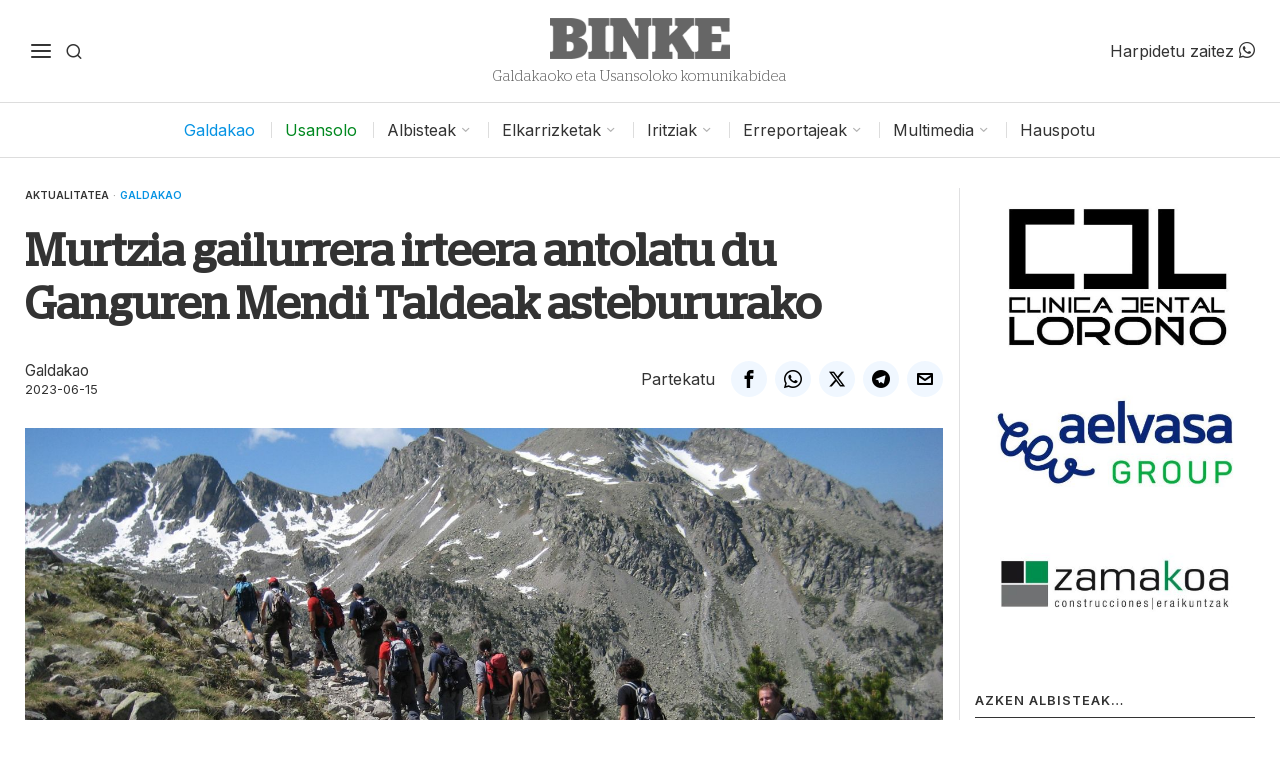

--- FILE ---
content_type: text/html; charset=UTF-8
request_url: https://binke.eus/murtzia-gailurrera-irteera-antolatu-du-ganguren-mendi-taldeak-astebururako/
body_size: 30179
content:
<!DOCTYPE html>
<html lang="eu" class="no-js">
<head>
	<meta charset="UTF-8">
	<meta name="viewport" content="width=device-width, initial-scale=1.0">
	<link rel="profile" href="http://gmpg.org/xfn/11">
    
	<!--[if lt IE 9]>
	<script src="https://binke.eus/wp-content/themes/fox/js/html5.js"></script>
	<![endif]-->
    
    <script>
    document.addEventListener('DOMContentLoaded',function(){
        var fox56_async_css = document.querySelectorAll('link[media="fox56_async"],style[media="fox56_async"]')
        if ( ! fox56_async_css ) {
            return;
        }
        for( var link of fox56_async_css ) {
            link.setAttribute('media','all')
        }
    });
</script>
<meta name='robots' content='index, follow, max-image-preview:large, max-snippet:-1, max-video-preview:-1' />

	<!-- This site is optimized with the Yoast SEO Premium plugin v25.7 (Yoast SEO v25.8) - https://yoast.com/wordpress/plugins/seo/ -->
	<title>Murtzia gailurrera irteera antolatu du Ganguren Mendi Taldeak astebururako - BINKE</title>
	<meta name="description" content="Urtean zehar hainbat eta hainbat irteera antolatzen ditu Ganguren Mendi Talde galdakoztarrak. Galdakaon, Usansolon..." />
	<link rel="canonical" href="https://binke.eus/murtzia-gailurrera-irteera-antolatu-du-ganguren-mendi-taldeak-astebururako/" />
	<meta property="og:locale" content="en_US" />
	<meta property="og:type" content="article" />
	<meta property="og:title" content="Murtzia gailurrera irteera antolatu du Ganguren Mendi Taldeak astebururako | BINKE" />
	<meta property="og:description" content="Urtean zehar hainbat eta hainbat irteera antolatzen ditu Ganguren Mendi Talde galdakoztarrak. Galdakaon, Usansolon..." />
	<meta property="og:url" content="https://binke.eus/murtzia-gailurrera-irteera-antolatu-du-ganguren-mendi-taldeak-astebururako/" />
	<meta property="og:site_name" content="BINKE" />
	<meta property="article:published_time" content="2023-06-15T07:32:01+00:00" />
	<meta property="article:modified_time" content="2025-07-21T09:08:59+00:00" />
	<meta property="og:image" content="https://binke.eus/wp-content/uploads/2023/06/BINKE-TwFb-pico-murcia.jpg" />
	<meta property="og:image:width" content="1600" />
	<meta property="og:image:height" content="900" />
	<meta property="og:image:type" content="image/jpeg" />
	<meta name="author" content="Galdakao" />
	<meta name="twitter:card" content="summary_large_image" />
	<meta name="twitter:description" content="Urtean zehar hainbat eta hainbat irteera antolatzen ditu Ganguren Mendi Talde galdakoztarrak. Galdakaon, Usansolon..." />
	<meta name="twitter:image" content="https://binke.eus/wp-content/uploads/2023/06/BINKE-TwFb-pico-murcia.jpg" />
	<meta name="twitter:label1" content="Written by" />
	<meta name="twitter:data1" content="Galdakao" />
	<meta name="twitter:label2" content="Est. reading time" />
	<meta name="twitter:data2" content="1 minutua" />
	<script type="application/ld+json" class="yoast-schema-graph">{"@context":"https://schema.org","@graph":[{"@type":"WebPage","@id":"https://binke.eus/murtzia-gailurrera-irteera-antolatu-du-ganguren-mendi-taldeak-astebururako/","url":"https://binke.eus/murtzia-gailurrera-irteera-antolatu-du-ganguren-mendi-taldeak-astebururako/","name":"Murtzia gailurrera irteera antolatu du Ganguren Mendi Taldeak astebururako - BINKE","isPartOf":{"@id":"https://binke.eus/#website"},"primaryImageOfPage":{"@id":"https://binke.eus/murtzia-gailurrera-irteera-antolatu-du-ganguren-mendi-taldeak-astebururako/#primaryimage"},"image":{"@id":"https://binke.eus/murtzia-gailurrera-irteera-antolatu-du-ganguren-mendi-taldeak-astebururako/#primaryimage"},"thumbnailUrl":"https://binke.eus/wp-content/uploads/2023/06/BINKE-TwFb-pico-murcia-web.jpg","datePublished":"2023-06-15T07:32:01+00:00","dateModified":"2025-07-21T09:08:59+00:00","author":{"@id":"https://binke.eus/#/schema/person/3a90662b3dac2cbd8a7cb410e5216e3c"},"description":"Urtean zehar hainbat eta hainbat irteera antolatzen ditu Ganguren Mendi Talde galdakoztarrak. Galdakaon, Usansolon...","breadcrumb":{"@id":"https://binke.eus/murtzia-gailurrera-irteera-antolatu-du-ganguren-mendi-taldeak-astebururako/#breadcrumb"},"inLanguage":"eu","potentialAction":[{"@type":"ReadAction","target":["https://binke.eus/murtzia-gailurrera-irteera-antolatu-du-ganguren-mendi-taldeak-astebururako/"]}]},{"@type":"ImageObject","inLanguage":"eu","@id":"https://binke.eus/murtzia-gailurrera-irteera-antolatu-du-ganguren-mendi-taldeak-astebururako/#primaryimage","url":"https://binke.eus/wp-content/uploads/2023/06/BINKE-TwFb-pico-murcia-web.jpg","contentUrl":"https://binke.eus/wp-content/uploads/2023/06/BINKE-TwFb-pico-murcia-web.jpg","width":1600,"height":900},{"@type":"BreadcrumbList","@id":"https://binke.eus/murtzia-gailurrera-irteera-antolatu-du-ganguren-mendi-taldeak-astebururako/#breadcrumb","itemListElement":[{"@type":"ListItem","position":1,"name":"Home","item":"https://binke.eus/"},{"@type":"ListItem","position":2,"name":"Murtzia gailurrera irteera antolatu du Ganguren Mendi Taldeak astebururako"}]},{"@type":"WebSite","@id":"https://binke.eus/#website","url":"https://binke.eus/","name":"BINKE","description":"Galdakaoko eta Usansoloko komunikabidea","potentialAction":[{"@type":"SearchAction","target":{"@type":"EntryPoint","urlTemplate":"https://binke.eus/?s={search_term_string}"},"query-input":{"@type":"PropertyValueSpecification","valueRequired":true,"valueName":"search_term_string"}}],"inLanguage":"eu"},{"@type":"Person","@id":"https://binke.eus/#/schema/person/3a90662b3dac2cbd8a7cb410e5216e3c","name":"Galdakao","image":{"@type":"ImageObject","inLanguage":"eu","@id":"https://binke.eus/#/schema/person/image/","url":"https://secure.gravatar.com/avatar/133692ab39a6263d5e14f85fa44cecb67f123a8f635ccaf28ab50ab9f60db352?s=96&d=mm&r=g","contentUrl":"https://secure.gravatar.com/avatar/133692ab39a6263d5e14f85fa44cecb67f123a8f635ccaf28ab50ab9f60db352?s=96&d=mm&r=g","caption":"Galdakao"},"url":"https://binke.eus/author/galdakao/"}]}</script>
	<!-- / Yoast SEO Premium plugin. -->


<link rel='dns-prefetch' href='//www.googletagmanager.com' />
<link rel='dns-prefetch' href='//fonts.googleapis.com' />
<link rel="alternate" type="application/rss+xml" title="BINKE &raquo; Jarioa" href="https://binke.eus/feed/" />
<link rel="alternate" type="application/rss+xml" title="BINKE &raquo; Iruzkinen jarioa" href="https://binke.eus/comments/feed/" />
<link rel="alternate" type="application/rss+xml" title="BINKE &raquo; Murtzia gailurrera irteera antolatu du Ganguren Mendi Taldeak astebururako bidalketako iruzkinen jarioa" href="https://binke.eus/murtzia-gailurrera-irteera-antolatu-du-ganguren-mendi-taldeak-astebururako/feed/" />
<link rel="alternate" title="oEmbed (JSON)" type="application/json+oembed" href="https://binke.eus/wp-json/oembed/1.0/embed?url=https%3A%2F%2Fbinke.eus%2Fmurtzia-gailurrera-irteera-antolatu-du-ganguren-mendi-taldeak-astebururako%2F" />
<link rel="alternate" title="oEmbed (XML)" type="text/xml+oembed" href="https://binke.eus/wp-json/oembed/1.0/embed?url=https%3A%2F%2Fbinke.eus%2Fmurtzia-gailurrera-irteera-antolatu-du-ganguren-mendi-taldeak-astebururako%2F&#038;format=xml" />
<style id='wp-img-auto-sizes-contain-inline-css'>
img:is([sizes=auto i],[sizes^="auto," i]){contain-intrinsic-size:3000px 1500px}
/*# sourceURL=wp-img-auto-sizes-contain-inline-css */
</style>
<link rel='stylesheet' id='dashicons-css' href='https://binke.eus/wp-includes/css/dashicons.min.css?ver=6.9' media='all' />
<link rel='stylesheet' id='megamenu-wp-css' href='https://binke.eus/wp-content/plugins/easymega-pro/assets/css/style.css?ver=6.9' media='all' />
<style id='megamenu-wp-inline-css'>
.megamenu-wp-desktop #megamenu-wp-page .megamenu-wp .mega-item .mega-content li.mega-content-li { margin-top: 0px; }
/*# sourceURL=megamenu-wp-inline-css */
</style>
<style id='wp-emoji-styles-inline-css'>

	img.wp-smiley, img.emoji {
		display: inline !important;
		border: none !important;
		box-shadow: none !important;
		height: 1em !important;
		width: 1em !important;
		margin: 0 0.07em !important;
		vertical-align: -0.1em !important;
		background: none !important;
		padding: 0 !important;
	}
/*# sourceURL=wp-emoji-styles-inline-css */
</style>
<style id='wp-block-library-inline-css'>
:root{--wp-block-synced-color:#7a00df;--wp-block-synced-color--rgb:122,0,223;--wp-bound-block-color:var(--wp-block-synced-color);--wp-editor-canvas-background:#ddd;--wp-admin-theme-color:#007cba;--wp-admin-theme-color--rgb:0,124,186;--wp-admin-theme-color-darker-10:#006ba1;--wp-admin-theme-color-darker-10--rgb:0,107,160.5;--wp-admin-theme-color-darker-20:#005a87;--wp-admin-theme-color-darker-20--rgb:0,90,135;--wp-admin-border-width-focus:2px}@media (min-resolution:192dpi){:root{--wp-admin-border-width-focus:1.5px}}.wp-element-button{cursor:pointer}:root .has-very-light-gray-background-color{background-color:#eee}:root .has-very-dark-gray-background-color{background-color:#313131}:root .has-very-light-gray-color{color:#eee}:root .has-very-dark-gray-color{color:#313131}:root .has-vivid-green-cyan-to-vivid-cyan-blue-gradient-background{background:linear-gradient(135deg,#00d084,#0693e3)}:root .has-purple-crush-gradient-background{background:linear-gradient(135deg,#34e2e4,#4721fb 50%,#ab1dfe)}:root .has-hazy-dawn-gradient-background{background:linear-gradient(135deg,#faaca8,#dad0ec)}:root .has-subdued-olive-gradient-background{background:linear-gradient(135deg,#fafae1,#67a671)}:root .has-atomic-cream-gradient-background{background:linear-gradient(135deg,#fdd79a,#004a59)}:root .has-nightshade-gradient-background{background:linear-gradient(135deg,#330968,#31cdcf)}:root .has-midnight-gradient-background{background:linear-gradient(135deg,#020381,#2874fc)}:root{--wp--preset--font-size--normal:16px;--wp--preset--font-size--huge:42px}.has-regular-font-size{font-size:1em}.has-larger-font-size{font-size:2.625em}.has-normal-font-size{font-size:var(--wp--preset--font-size--normal)}.has-huge-font-size{font-size:var(--wp--preset--font-size--huge)}.has-text-align-center{text-align:center}.has-text-align-left{text-align:left}.has-text-align-right{text-align:right}.has-fit-text{white-space:nowrap!important}#end-resizable-editor-section{display:none}.aligncenter{clear:both}.items-justified-left{justify-content:flex-start}.items-justified-center{justify-content:center}.items-justified-right{justify-content:flex-end}.items-justified-space-between{justify-content:space-between}.screen-reader-text{border:0;clip-path:inset(50%);height:1px;margin:-1px;overflow:hidden;padding:0;position:absolute;width:1px;word-wrap:normal!important}.screen-reader-text:focus{background-color:#ddd;clip-path:none;color:#444;display:block;font-size:1em;height:auto;left:5px;line-height:normal;padding:15px 23px 14px;text-decoration:none;top:5px;width:auto;z-index:100000}html :where(.has-border-color){border-style:solid}html :where([style*=border-top-color]){border-top-style:solid}html :where([style*=border-right-color]){border-right-style:solid}html :where([style*=border-bottom-color]){border-bottom-style:solid}html :where([style*=border-left-color]){border-left-style:solid}html :where([style*=border-width]){border-style:solid}html :where([style*=border-top-width]){border-top-style:solid}html :where([style*=border-right-width]){border-right-style:solid}html :where([style*=border-bottom-width]){border-bottom-style:solid}html :where([style*=border-left-width]){border-left-style:solid}html :where(img[class*=wp-image-]){height:auto;max-width:100%}:where(figure){margin:0 0 1em}html :where(.is-position-sticky){--wp-admin--admin-bar--position-offset:var(--wp-admin--admin-bar--height,0px)}@media screen and (max-width:600px){html :where(.is-position-sticky){--wp-admin--admin-bar--position-offset:0px}}

/*# sourceURL=wp-block-library-inline-css */
</style><style id='wp-block-heading-inline-css'>
h1:where(.wp-block-heading).has-background,h2:where(.wp-block-heading).has-background,h3:where(.wp-block-heading).has-background,h4:where(.wp-block-heading).has-background,h5:where(.wp-block-heading).has-background,h6:where(.wp-block-heading).has-background{padding:1.25em 2.375em}h1.has-text-align-left[style*=writing-mode]:where([style*=vertical-lr]),h1.has-text-align-right[style*=writing-mode]:where([style*=vertical-rl]),h2.has-text-align-left[style*=writing-mode]:where([style*=vertical-lr]),h2.has-text-align-right[style*=writing-mode]:where([style*=vertical-rl]),h3.has-text-align-left[style*=writing-mode]:where([style*=vertical-lr]),h3.has-text-align-right[style*=writing-mode]:where([style*=vertical-rl]),h4.has-text-align-left[style*=writing-mode]:where([style*=vertical-lr]),h4.has-text-align-right[style*=writing-mode]:where([style*=vertical-rl]),h5.has-text-align-left[style*=writing-mode]:where([style*=vertical-lr]),h5.has-text-align-right[style*=writing-mode]:where([style*=vertical-rl]),h6.has-text-align-left[style*=writing-mode]:where([style*=vertical-lr]),h6.has-text-align-right[style*=writing-mode]:where([style*=vertical-rl]){rotate:180deg}
/*# sourceURL=https://binke.eus/wp-includes/blocks/heading/style.min.css */
</style>
<style id='wp-block-paragraph-inline-css'>
.is-small-text{font-size:.875em}.is-regular-text{font-size:1em}.is-large-text{font-size:2.25em}.is-larger-text{font-size:3em}.has-drop-cap:not(:focus):first-letter{float:left;font-size:8.4em;font-style:normal;font-weight:100;line-height:.68;margin:.05em .1em 0 0;text-transform:uppercase}body.rtl .has-drop-cap:not(:focus):first-letter{float:none;margin-left:.1em}p.has-drop-cap.has-background{overflow:hidden}:root :where(p.has-background){padding:1.25em 2.375em}:where(p.has-text-color:not(.has-link-color)) a{color:inherit}p.has-text-align-left[style*="writing-mode:vertical-lr"],p.has-text-align-right[style*="writing-mode:vertical-rl"]{rotate:180deg}
/*# sourceURL=https://binke.eus/wp-includes/blocks/paragraph/style.min.css */
</style>
<style id='global-styles-inline-css'>
:root{--wp--preset--aspect-ratio--square: 1;--wp--preset--aspect-ratio--4-3: 4/3;--wp--preset--aspect-ratio--3-4: 3/4;--wp--preset--aspect-ratio--3-2: 3/2;--wp--preset--aspect-ratio--2-3: 2/3;--wp--preset--aspect-ratio--16-9: 16/9;--wp--preset--aspect-ratio--9-16: 9/16;--wp--preset--color--black: #000000;--wp--preset--color--cyan-bluish-gray: #abb8c3;--wp--preset--color--white: #ffffff;--wp--preset--color--pale-pink: #f78da7;--wp--preset--color--vivid-red: #cf2e2e;--wp--preset--color--luminous-vivid-orange: #ff6900;--wp--preset--color--luminous-vivid-amber: #fcb900;--wp--preset--color--light-green-cyan: #7bdcb5;--wp--preset--color--vivid-green-cyan: #00d084;--wp--preset--color--pale-cyan-blue: #8ed1fc;--wp--preset--color--vivid-cyan-blue: #0693e3;--wp--preset--color--vivid-purple: #9b51e0;--wp--preset--gradient--vivid-cyan-blue-to-vivid-purple: linear-gradient(135deg,rgb(6,147,227) 0%,rgb(155,81,224) 100%);--wp--preset--gradient--light-green-cyan-to-vivid-green-cyan: linear-gradient(135deg,rgb(122,220,180) 0%,rgb(0,208,130) 100%);--wp--preset--gradient--luminous-vivid-amber-to-luminous-vivid-orange: linear-gradient(135deg,rgb(252,185,0) 0%,rgb(255,105,0) 100%);--wp--preset--gradient--luminous-vivid-orange-to-vivid-red: linear-gradient(135deg,rgb(255,105,0) 0%,rgb(207,46,46) 100%);--wp--preset--gradient--very-light-gray-to-cyan-bluish-gray: linear-gradient(135deg,rgb(238,238,238) 0%,rgb(169,184,195) 100%);--wp--preset--gradient--cool-to-warm-spectrum: linear-gradient(135deg,rgb(74,234,220) 0%,rgb(151,120,209) 20%,rgb(207,42,186) 40%,rgb(238,44,130) 60%,rgb(251,105,98) 80%,rgb(254,248,76) 100%);--wp--preset--gradient--blush-light-purple: linear-gradient(135deg,rgb(255,206,236) 0%,rgb(152,150,240) 100%);--wp--preset--gradient--blush-bordeaux: linear-gradient(135deg,rgb(254,205,165) 0%,rgb(254,45,45) 50%,rgb(107,0,62) 100%);--wp--preset--gradient--luminous-dusk: linear-gradient(135deg,rgb(255,203,112) 0%,rgb(199,81,192) 50%,rgb(65,88,208) 100%);--wp--preset--gradient--pale-ocean: linear-gradient(135deg,rgb(255,245,203) 0%,rgb(182,227,212) 50%,rgb(51,167,181) 100%);--wp--preset--gradient--electric-grass: linear-gradient(135deg,rgb(202,248,128) 0%,rgb(113,206,126) 100%);--wp--preset--gradient--midnight: linear-gradient(135deg,rgb(2,3,129) 0%,rgb(40,116,252) 100%);--wp--preset--font-size--small: 13px;--wp--preset--font-size--medium: 20px;--wp--preset--font-size--large: 36px;--wp--preset--font-size--x-large: 42px;--wp--preset--spacing--20: 0.44rem;--wp--preset--spacing--30: 0.67rem;--wp--preset--spacing--40: 1rem;--wp--preset--spacing--50: 1.5rem;--wp--preset--spacing--60: 2.25rem;--wp--preset--spacing--70: 3.38rem;--wp--preset--spacing--80: 5.06rem;--wp--preset--shadow--natural: 6px 6px 9px rgba(0, 0, 0, 0.2);--wp--preset--shadow--deep: 12px 12px 50px rgba(0, 0, 0, 0.4);--wp--preset--shadow--sharp: 6px 6px 0px rgba(0, 0, 0, 0.2);--wp--preset--shadow--outlined: 6px 6px 0px -3px rgb(255, 255, 255), 6px 6px rgb(0, 0, 0);--wp--preset--shadow--crisp: 6px 6px 0px rgb(0, 0, 0);}:where(.is-layout-flex){gap: 0.5em;}:where(.is-layout-grid){gap: 0.5em;}body .is-layout-flex{display: flex;}.is-layout-flex{flex-wrap: wrap;align-items: center;}.is-layout-flex > :is(*, div){margin: 0;}body .is-layout-grid{display: grid;}.is-layout-grid > :is(*, div){margin: 0;}:where(.wp-block-columns.is-layout-flex){gap: 2em;}:where(.wp-block-columns.is-layout-grid){gap: 2em;}:where(.wp-block-post-template.is-layout-flex){gap: 1.25em;}:where(.wp-block-post-template.is-layout-grid){gap: 1.25em;}.has-black-color{color: var(--wp--preset--color--black) !important;}.has-cyan-bluish-gray-color{color: var(--wp--preset--color--cyan-bluish-gray) !important;}.has-white-color{color: var(--wp--preset--color--white) !important;}.has-pale-pink-color{color: var(--wp--preset--color--pale-pink) !important;}.has-vivid-red-color{color: var(--wp--preset--color--vivid-red) !important;}.has-luminous-vivid-orange-color{color: var(--wp--preset--color--luminous-vivid-orange) !important;}.has-luminous-vivid-amber-color{color: var(--wp--preset--color--luminous-vivid-amber) !important;}.has-light-green-cyan-color{color: var(--wp--preset--color--light-green-cyan) !important;}.has-vivid-green-cyan-color{color: var(--wp--preset--color--vivid-green-cyan) !important;}.has-pale-cyan-blue-color{color: var(--wp--preset--color--pale-cyan-blue) !important;}.has-vivid-cyan-blue-color{color: var(--wp--preset--color--vivid-cyan-blue) !important;}.has-vivid-purple-color{color: var(--wp--preset--color--vivid-purple) !important;}.has-black-background-color{background-color: var(--wp--preset--color--black) !important;}.has-cyan-bluish-gray-background-color{background-color: var(--wp--preset--color--cyan-bluish-gray) !important;}.has-white-background-color{background-color: var(--wp--preset--color--white) !important;}.has-pale-pink-background-color{background-color: var(--wp--preset--color--pale-pink) !important;}.has-vivid-red-background-color{background-color: var(--wp--preset--color--vivid-red) !important;}.has-luminous-vivid-orange-background-color{background-color: var(--wp--preset--color--luminous-vivid-orange) !important;}.has-luminous-vivid-amber-background-color{background-color: var(--wp--preset--color--luminous-vivid-amber) !important;}.has-light-green-cyan-background-color{background-color: var(--wp--preset--color--light-green-cyan) !important;}.has-vivid-green-cyan-background-color{background-color: var(--wp--preset--color--vivid-green-cyan) !important;}.has-pale-cyan-blue-background-color{background-color: var(--wp--preset--color--pale-cyan-blue) !important;}.has-vivid-cyan-blue-background-color{background-color: var(--wp--preset--color--vivid-cyan-blue) !important;}.has-vivid-purple-background-color{background-color: var(--wp--preset--color--vivid-purple) !important;}.has-black-border-color{border-color: var(--wp--preset--color--black) !important;}.has-cyan-bluish-gray-border-color{border-color: var(--wp--preset--color--cyan-bluish-gray) !important;}.has-white-border-color{border-color: var(--wp--preset--color--white) !important;}.has-pale-pink-border-color{border-color: var(--wp--preset--color--pale-pink) !important;}.has-vivid-red-border-color{border-color: var(--wp--preset--color--vivid-red) !important;}.has-luminous-vivid-orange-border-color{border-color: var(--wp--preset--color--luminous-vivid-orange) !important;}.has-luminous-vivid-amber-border-color{border-color: var(--wp--preset--color--luminous-vivid-amber) !important;}.has-light-green-cyan-border-color{border-color: var(--wp--preset--color--light-green-cyan) !important;}.has-vivid-green-cyan-border-color{border-color: var(--wp--preset--color--vivid-green-cyan) !important;}.has-pale-cyan-blue-border-color{border-color: var(--wp--preset--color--pale-cyan-blue) !important;}.has-vivid-cyan-blue-border-color{border-color: var(--wp--preset--color--vivid-cyan-blue) !important;}.has-vivid-purple-border-color{border-color: var(--wp--preset--color--vivid-purple) !important;}.has-vivid-cyan-blue-to-vivid-purple-gradient-background{background: var(--wp--preset--gradient--vivid-cyan-blue-to-vivid-purple) !important;}.has-light-green-cyan-to-vivid-green-cyan-gradient-background{background: var(--wp--preset--gradient--light-green-cyan-to-vivid-green-cyan) !important;}.has-luminous-vivid-amber-to-luminous-vivid-orange-gradient-background{background: var(--wp--preset--gradient--luminous-vivid-amber-to-luminous-vivid-orange) !important;}.has-luminous-vivid-orange-to-vivid-red-gradient-background{background: var(--wp--preset--gradient--luminous-vivid-orange-to-vivid-red) !important;}.has-very-light-gray-to-cyan-bluish-gray-gradient-background{background: var(--wp--preset--gradient--very-light-gray-to-cyan-bluish-gray) !important;}.has-cool-to-warm-spectrum-gradient-background{background: var(--wp--preset--gradient--cool-to-warm-spectrum) !important;}.has-blush-light-purple-gradient-background{background: var(--wp--preset--gradient--blush-light-purple) !important;}.has-blush-bordeaux-gradient-background{background: var(--wp--preset--gradient--blush-bordeaux) !important;}.has-luminous-dusk-gradient-background{background: var(--wp--preset--gradient--luminous-dusk) !important;}.has-pale-ocean-gradient-background{background: var(--wp--preset--gradient--pale-ocean) !important;}.has-electric-grass-gradient-background{background: var(--wp--preset--gradient--electric-grass) !important;}.has-midnight-gradient-background{background: var(--wp--preset--gradient--midnight) !important;}.has-small-font-size{font-size: var(--wp--preset--font-size--small) !important;}.has-medium-font-size{font-size: var(--wp--preset--font-size--medium) !important;}.has-large-font-size{font-size: var(--wp--preset--font-size--large) !important;}.has-x-large-font-size{font-size: var(--wp--preset--font-size--x-large) !important;}
/*# sourceURL=global-styles-inline-css */
</style>

<style id='classic-theme-styles-inline-css'>
/*! This file is auto-generated */
.wp-block-button__link{color:#fff;background-color:#32373c;border-radius:9999px;box-shadow:none;text-decoration:none;padding:calc(.667em + 2px) calc(1.333em + 2px);font-size:1.125em}.wp-block-file__button{background:#32373c;color:#fff;text-decoration:none}
/*# sourceURL=/wp-includes/css/classic-themes.min.css */
</style>
<link rel='stylesheet' id='contact-form-7-css' href='https://binke.eus/wp-content/plugins/contact-form-7/includes/css/styles.css?ver=6.1.3' media='all' />
<link rel='stylesheet' id='cmplz-general-css' href='https://binke.eus/wp-content/plugins/complianz-gdpr/assets/css/cookieblocker.min.css?ver=1762865182' media='all' />
<link rel='stylesheet' id='fox-google-fonts-css' href='https://fonts.googleapis.com/css?family=Inter%3Aregular%2C600%2C700&#038;display=swap&#038;ver=6.8.1' media='all' />
<link rel='stylesheet' id='fox-icon56-v68-loading-css' href='https://binke.eus/wp-content/themes/fox/css56/icon56-v68-loading.css?ver=6.8.1' media='all' />
<link rel='stylesheet' id='fox-common-css' href='https://binke.eus/wp-content/themes/fox/css56/common.css?ver=6.8.1' media='all' />
<link rel='stylesheet' id='fox-common-below-css' href='https://binke.eus/wp-content/themes/fox/css56/common-below.css?ver=6.8.1' media='all' />
<link rel='stylesheet' id='fox-header-above-css' href='https://binke.eus/wp-content/themes/fox/css56/header-above.css?ver=6.8.1' media='all' />
<link rel='stylesheet' id='fox-header-below-css' href='https://binke.eus/wp-content/themes/fox/css56/header-below.css?ver=6.8.1' media='all' />
<link rel='stylesheet' id='fox-footer-css' href='https://binke.eus/wp-content/themes/fox/css56/footer.css?ver=6.8.1' media='all' />
<link rel='stylesheet' id='fox-widgets-css' href='https://binke.eus/wp-content/themes/fox/css56/widgets.css?ver=6.8.1' media='all' />
<link rel='stylesheet' id='fox-builder-common-css' href='https://binke.eus/wp-content/themes/fox/css56/builder/common.css?ver=6.8.1' media='all' />
<link rel='stylesheet' id='fox-builder-grid-css' href='https://binke.eus/wp-content/themes/fox/css56/builder/grid.css?ver=6.8.1' media='all' />
<link rel='stylesheet' id='fox-builder-list-css' href='https://binke.eus/wp-content/themes/fox/css56/builder/list.css?ver=6.8.1' media='all' />
<link rel='stylesheet' id='fox-builder-masonry-css' href='https://binke.eus/wp-content/themes/fox/css56/builder/masonry.css?ver=6.8.1' media='all' />
<link rel='stylesheet' id='fox-builder-carousel-css' href='https://binke.eus/wp-content/themes/fox/css56/builder/carousel.css?ver=6.8.1' media='all' />
<link rel='stylesheet' id='fox-builder-group-css' href='https://binke.eus/wp-content/themes/fox/css56/builder/group.css?ver=6.8.1' media='all' />
<link rel='stylesheet' id='fox-builder-others-css' href='https://binke.eus/wp-content/themes/fox/css56/builder/others.css?ver=6.8.1' media='all' />
<link rel='stylesheet' id='fox-misc-css' href='https://binke.eus/wp-content/themes/fox/css56/misc.css?ver=6.8.1' media='all' />
<link rel='stylesheet' id='fox-single-above-css' href='https://binke.eus/wp-content/themes/fox/css56/single-above.css?ver=6.8.1' media='all' />
<link rel='stylesheet' id='fox-tooltipster-css' href='https://binke.eus/wp-content/themes/fox/css56/tooltipster.css?ver=6.8.1' media='all' />
<link rel='stylesheet' id='fox-lightbox-css' href='https://binke.eus/wp-content/themes/fox/css56/lightbox.css?ver=6.8.1' media='all' />
<link rel='stylesheet' id='fox-single-below-css' href='https://binke.eus/wp-content/themes/fox/css56/single-below.css?ver=6.8.1' media='all' />
<style id='style56-inline-css'>
:root{--font-body:"Inter", sans-serif;}:root{--font-heading:Stag Regular;}:root{--font-nav:"Inter", sans-serif;}:root{--font-custom-1:Stag Light;}
/*# sourceURL=style56-inline-css */
</style>
<link rel='stylesheet' id='fox-child-style-css' href='https://binke.eus/wp-content/themes/csWPBinke/style.css?ver=1.0' media='all' />
<script src="https://binke.eus/wp-includes/js/jquery/jquery.min.js?ver=3.7.1" id="jquery-core-js"></script>
<script src="https://binke.eus/wp-includes/js/jquery/jquery-migrate.min.js?ver=3.4.1" id="jquery-migrate-js"></script>

<!-- Google tag (gtag.js) snippet added by Site Kit -->
<!-- Google Analytics snippet added by Site Kit -->
<script src="https://www.googletagmanager.com/gtag/js?id=GT-M63D668D" id="google_gtagjs-js" async></script>
<script id="google_gtagjs-js-after">
window.dataLayer = window.dataLayer || [];function gtag(){dataLayer.push(arguments);}
gtag("set","linker",{"domains":["binke.eus"]});
gtag("js", new Date());
gtag("set", "developer_id.dZTNiMT", true);
gtag("config", "GT-M63D668D");
 window._googlesitekit = window._googlesitekit || {}; window._googlesitekit.throttledEvents = []; window._googlesitekit.gtagEvent = (name, data) => { var key = JSON.stringify( { name, data } ); if ( !! window._googlesitekit.throttledEvents[ key ] ) { return; } window._googlesitekit.throttledEvents[ key ] = true; setTimeout( () => { delete window._googlesitekit.throttledEvents[ key ]; }, 5 ); gtag( "event", name, { ...data, event_source: "site-kit" } ); }; 
//# sourceURL=google_gtagjs-js-after
</script>
<link rel="https://api.w.org/" href="https://binke.eus/wp-json/" /><link rel="alternate" title="JSON" type="application/json" href="https://binke.eus/wp-json/wp/v2/posts/17774" /><link rel="EditURI" type="application/rsd+xml" title="RSD" href="https://binke.eus/xmlrpc.php?rsd" />
<meta name="generator" content="WordPress 6.9" />
<link rel='shortlink' href='https://binke.eus/?p=17774' />

		<!-- GA Google Analytics @ https://m0n.co/ga -->
		<script async src="https://www.googletagmanager.com/gtag/js?id=G-9CDRSKX488"></script>
		<script>
			window.dataLayer = window.dataLayer || [];
			function gtag(){dataLayer.push(arguments);}
			gtag('js', new Date());
			gtag('config', 'G-9CDRSKX488');
		</script>

	<meta name="generator" content="Site Kit by Google 1.163.0" />    <style id="css-preview">
        .topbar56 .container .row { height : 32px ;} .topbar56 { border-bottom-width : 0px ;} .topbar56 { border-top-width : 0px ;} .topbar56__container { border-bottom-width : 0px ;} .topbar56__container { border-top-width : 0px ;} .main_header56 .container { padding-top : 18px ;} .main_header56 .container { padding-bottom : 18px ;} .main_header56 { background-size : cover ;} .main_header56 { background-position : center center ;} .main_header56 { background-attachment : scroll ;} .main_header56 { background-repeat : no-repeat ;} .main_header56 { border-bottom-width : 0px ;} .main_header56__container { border-bottom-width : 0px ;} .header_bottom56 .container .row { height : 54px ;} .header_bottom56 { border-bottom-width : 1px ;} .header_bottom56 { border-top-width : 1px ;} .header_bottom56__container { border-bottom-width : 0px ;} .header_bottom56__container { border-top-width : 0px ;} .header_desktop56 .logo56 img { width : 180px ;} .header_mobile56 .logo56 img { height : 24px ;} .text-logo { font-family : var(--font-heading) ;} .text-logo { font-weight : 700 ;} .text-logo { font-style : normal ;} .text-logo { font-size : 2.8em ;} .text-logo { line-height : 1.1 ;} .text-logo { letter-spacing : 1px ;} .text-logo { text-transform : uppercase ;} .site-description { margin-top : 0px ;} .site-description { color : #666666 ;} .slogan { font-family : var(--font-custom-1) ;} .slogan { font-weight : 400 ;} .slogan { font-style : normal ;} .slogan { font-size : 0.9em ;} .slogan { line-height : 1.1 ;} .slogan { letter-spacing : 1px ;} .slogan { text-transform : none ;} .header56__social li + li { margin-left : 3px ;} .header56__social a { width : 24px ;} .header56__social a { height : 24px ;} .header56__social a { font-size : 16px ;} .header56__social a img { width : 16px ;} .header56__social a { border-radius : 0px ;} .header56__social a { border-width : 0px ;} .search-btn img, .searchform button img { width : 32px ;} .header56__search .search-btn { font-size : 18px ;} .header56__search .search-btn { color : #333333 ;} .header56__btn__1 { border-width : 1px ;} .header56__btn__1 { border-radius : 0px ;} .header56__btn__2 { border-width : 1px ;} .header56__btn__2 { border-radius : 0px ;} .hamburger--type-icon { font-size : 24px ;} .hamburger--type-icon { width : 32px ;} .hamburger--type-icon { height : 32px ;} .hamburger--type-icon { color : #333333 ;} .hamburger--type-icon:hover { color : #111111 ;} .hamburger--type-icon { border-width : 0px ;} .hamburger--type-icon { border-radius : 3px ;} .hamburger--type-image { width : 40px ;} .mainnav ul.menu > li > a { padding-left : 14px ;} .mainnav ul.menu > li > a { padding-right : 14px ;} .mainnav ul.menu > li > a { font-size : 15px ;} .mainnav ul.menu > li > a { letter-spacing : 0px ;} .mainnav ul.menu > li > a { line-height : 54px ;} .mainnav ul.menu > li + li > a:before { border-color : #DDDDDD ;} .mainnav ul.menu > li > a { color : #333333 ;} .mainnav ul.menu > li > a:hover { color : #000000 ;} .mainnav ul.menu > li.current-menu-item > a, .mainnav ul.menu > li.current-menu-ancestor > a { color : #000000 ;} .mainnav ul.menu > li > a:after { width : 100% ;} .mainnav ul.menu > li > a:after { left : calc((100% - 100%)/2) ;} .mainnav ul.menu > li > a:after { height : 4px ;} .mainnav .mk { color : #B2B2B2 ;} .mainnav .mk { font-size : 16px ;} .mainnav .mk { margin-left : 2px ;} .mainnav ul.sub-menu { width : 180px ;} .mega.column-2 > .sub-menu { width : calc(2*180px) ;} .mega.column-3 > .sub-menu { width : calc(3*180px) ;} .mainnav ul.sub-menu, .mainnav li.mega > .submenu-display-items .post-nav-item-title { font-family : var(--font-nav) ;} .mainnav ul.sub-menu, .mainnav li.mega > .submenu-display-items .post-nav-item-title { font-weight : 400 ;} .mainnav ul.sub-menu, .mainnav li.mega > .submenu-display-items .post-nav-item-title { font-style : normal ;} .mainnav ul.sub-menu, .mainnav li.mega > .submenu-display-items .post-nav-item-title { font-size : 14px ;} .mainnav ul.sub-menu { background : #fff ;} .mainnav ul.sub-menu { padding-top : 6px ;} .mainnav ul.sub-menu { padding-bottom : 6px ;} .mainnav ul.sub-menu { padding-left : 12px ;} .mainnav ul.sub-menu { padding-right : 12px ;} .mainnav ul.sub-menu { border-top-width : 0px ;} .mainnav ul.sub-menu { border-right-width : 0px ;} .mainnav ul.sub-menu { border-bottom-width : 0px ;} .mainnav ul.sub-menu { border-left-width : 0px ;} .mainnav ul.sub-menu { border-radius : 0px ;} .mainnav ul.sub-menu { box-shadow : 0 5px 20px rgba(0,0,0,0.0) ;} .mainnav ul.menu > li.menu-item-has-children:after,.mainnav ul.menu > li.mega:after { border-bottom-color : #fff ;} .mainnav ul.menu > li.menu-item-has-children:before,.mainnav ul.menu > li.mega:before { border-bottom-color : #ccc ;} .mainnav ul.sub-menu a { padding-left : 12px ;} .mainnav ul.sub-menu a { padding-right : 12px ;} .mainnav ul.sub-menu a { line-height : 36px ;} .mainnav ul.sub-menu a:hover { color : #111111 ;} .mainnav ul.sub-menu a:hover { background-color : #F0F0F0 ;} .mainnav ul.sub-menu li { border-top-color : #E0E0E0 ;} .mainnav li.mega .sub-menu > li:before { border-left-color : #E0E0E0 ;} .header_mobile56 .container .row, .header_mobile56__height { height : 54px ;} .header_mobile56 { background-color : #fff ;} .header_mobile56 { border-bottom-width : 0px ;} .header_mobile56 { border-top-width : 0px ;} .header_mobile56 { box-shadow : 0 4px 10px rgba(0,0,0,0.0) ;} .offcanvas56 { width : 320px ;} .offcanvas56 { background-size : cover ;} .offcanvas56 { background-position : center center ;} .offcanvas56 { background-attachment : scroll ;} .offcanvas56 { background-repeat : no-repeat ;} .offcanvas56__overlay { background : rgba(0,0,0,0.5) ;} .offcanvas56 { padding-top : 16px ;} .offcanvas56 { padding-bottom : 16px ;} .offcanvas56 { padding-left : 16px ;} .offcanvas56 { padding-right : 16px ;} .offcanvas56__element + .offcanvas56__element { margin-top : 20px ;} .offcanvasnav56 ul.sub-menu, .offcanvasnav56 li + li { border-top-width : 1px ;} .offcanvasnav56 { font-weight : 400 ;} .offcanvasnav56 { font-style : normal ;} .offcanvasnav56 { font-size : 15px ;} .offcanvasnav56 a, .offcanvasnav56 .mk { line-height : 42px ;} .offcanvasnav56 .mk { width : 42px ;} .offcanvasnav56 .mk { height : 42px ;} .offcanvasnav56 a { padding-left : 0px ;} .offcanvasnav56 ul ul { font-family : var(--font-nav) ;} .offcanvasnav56 ul ul a, .offcanvasnav56 ul ul .mk { line-height : 32px ;} .offcanvasnav56 ul ul .mk { width : 32px ;} .offcanvasnav56 ul ul .mk { height : 32px ;} .masthead--sticky .masthead__wrapper.before-sticky { border-top-width : 0px ;} .masthead--sticky .masthead__wrapper.before-sticky { border-bottom-width : 1px ;} .masthead--sticky .masthead__wrapper.before-sticky { box-shadow : 0 3px 10px rgba(0,0,0,0.0) ;} .minimal-logo img { height : 24px ;} .builder56 { padding-top : 20px ;} .builder56 { padding-bottom : 50px ;} .builder56__section + .builder56__section { margin-top : 40px ;} .heading56, .section-heading h2, .fox-heading .heading-title-main { font-family : var(--font-nav) ;} .heading56, .section-heading h2, .fox-heading .heading-title-main { font-weight : 600 ;} .heading56, .section-heading h2, .fox-heading .heading-title-main { font-style : normal ;} .heading56, .section-heading h2, .fox-heading .heading-title-main { font-size : 0.8em ;} .heading56, .section-heading h2, .fox-heading .heading-title-main { line-height : 1.2 ;} .heading56, .section-heading h2, .fox-heading .heading-title-main { letter-spacing : 1px ;} .heading56, .section-heading h2, .fox-heading .heading-title-main { text-transform : uppercase ;} .titlebar56__main { width : 100% ;} .titlebar56 .container { padding : 3px 0 ;} .titlebar56 { border-top-width : 0px ;} .titlebar56 { border-bottom-width : 0px ;} .titlebar56 .container { border-top-width : 0px ;} .titlebar56 .container { border-bottom-width : 1px ;} .titlebar56__title { font-family : Inter ;} .titlebar56__title { font-size : 34px ;} .titlebar56__title { line-height : 2 ;} .titlebar56__title { text-transform : uppercase ;} .titlebar56__title { color : #333333 ;} .titlebar56__description { font-family : Inter ;} .titlebar56__description { font-size : 16px ;} .toparea56 .blog56--grid { column-gap : 24px ;} .toparea56 .blog56--list { column-gap : 24px ;} .toparea56 .masonry-cell { padding-left : calc(24px/2) ;} .toparea56 .masonry-cell { padding-right : calc(24px/2) ;} .toparea56 .main-masonry { margin-left : calc(-24px/2) ;} .toparea56 .main-masonry { margin-right : calc(-24px/2) ;} .toparea56 .row56 { column-gap : 24px ;} .toparea56 .blog56__sep { column-gap : 24px ;} .toparea56 .blog56__sep__line { transform : translate( calc(24px/2), 0 ) ;} .toparea56 .carousel-cell { padding : 0 16px ;} .toparea56 .carousel56__container { margin : 0 -16px ;} .toparea56 .blog56--grid { row-gap : 24px ;} .toparea56 .blog56--list { row-gap : 24px ;} .toparea56 .masonry-cell { padding-top : 24px ;} .toparea56 .main-masonry { margin-top : -24px ;} .toparea56 .post56__sep__line { top : calc(-24px/2) ;} .toparea56 .blog56__sep__line { border-right-width : 0px ;} .toparea56 .post56__sep__line { border-top-width : 0px ;} .toparea56 .post56--list--thumb-percent .thumbnail56 { width : 40% ;} .toparea56 .post56--list--thumb-percent .thumbnail56 + .post56__text { width : calc(100% - 40%) ;} .toparea56 .post56--list--thumb-pixel .thumbnail56 { width : 400px ;} .toparea56 .post56--list--thumb-pixel .thumbnail56 + .post56__text { width : calc(100% - 400px) ;} .toparea56 .post56--list--thumb-left .thumbnail56 { padding-right : 24px ;} .toparea56 > .container > .blog56--list .post56--list--thumb-right .thumbnail56 { padding-left : 24px ;} .pagination56 .page-numbers { border-width : 0px ;} .pagination56 .page-numbers { border-radius : 0px ;} .pagination56 { font-family : var(--font-heading) ;} .pagination56 .page-numbers { background : #0000001A ;} .pagination56 .page-numbers:hover, .pagination56 .page-numbers.current { background : #00000033 ;} .post56__padding { padding-bottom : 80% ;} .post56__height { height : 320px ;} .post56__overlay { background : rgba(0,0,0,.3) ;} .blog56--grid { column-gap : 24px ;} .blog56--list { column-gap : 24px ;} .masonry-cell { padding-left : calc(24px/2) ;} .masonry-cell { padding-right : calc(24px/2) ;} .main-masonry { margin-left : calc(-24px/2) ;} .main-masonry { margin-right : calc(-24px/2) ;} .row56 { column-gap : 24px ;} .blog56__sep { column-gap : 24px ;} .blog56__sep__line { transform : translate( calc(24px/2), 0 ) ;} .blog56--grid { row-gap : 64px ;} .blog56--list { row-gap : 64px ;} .masonry-cell { padding-top : 64px ;} .main-masonry { margin-top : -64px ;} .post56__sep__line { top : calc(-64px/2) ;} .component56 + .component56 { margin-top : 8px ;} .thumbnail56 { margin-bottom : 10px ;} .title56 { margin-bottom : 10px ;} .excerpt56 { margin-bottom : 10px ;} .blog56__sep__line { border-right-width : 0px ;} .post56__sep__line { border-top-width : 0px ;} .post56 { border-radius : 0px ;} .post56 { box-shadow : 2px 8px 20px rgba(0,0,0,0.0) ;} .post56 .post56__text { padding : 0px ;} .post56--list--thumb-percent .thumbnail56 { width : 80% ;} .post56--list--thumb-percent .thumbnail56 + .post56__text { width : calc(100% - 80%) ;} .post56--list--thumb-pixel .thumbnail56 { width : 400px ;} .post56--list--thumb-pixel .thumbnail56 + .post56__text { width : calc(100% - 400px) ;} .post56--list--thumb-left .thumbnail56 { padding-right : 24px ;} .post56--list--thumb-right .thumbnail56 { padding-left : 24px ;} .thumbnail56 img, .thumbnail56__overlay { border-radius : 0px ;} .thumbnail56__overlay { background : #000 ;} .thumbnail56 .thumbnail56__hover-img { width : 40% ;} .title56 { font-family : var(--font-heading) ;} .title56 { font-weight : 700 ;} .title56 { font-style : normal ;} .title56 { font-size : 20px ;} .title56 { line-height : 1.15 ;} .title56 a { color : #333333 ;} .title56 a:hover { color : #666666 ;} .title56 a:hover { text-decoration : underline ;} .title56 a:hover { text-decoration-color : #666666 ;} .excerpt56 { font-weight : 400 ;} .excerpt56 { font-size : 0.95em ;} .excerpt56 { line-height : 1.4 ;} .excerpt56 { letter-spacing : 0px ;} .excerpt56 { color : #333333 ;} .meta56__author a img { width : 48px ;} .meta56 { font-family : Inter ;} .meta56 { font-weight : 400 ;} .meta56 { font-style : normal ;} .meta56 { font-size : 0.8em ;} .meta56 { text-transform : none ;} .meta56 { color : #333333 ;} .meta56 a:hover { color : #666666 ;} .meta56__category--fancy { font-family : Inter ;} .meta56__category--fancy { font-weight : 600 ;} .meta56__category--fancy { font-style : normal ;} .meta56__category--fancy { font-size : 0.8em ;} .meta56__category--fancy { letter-spacing : 0px ;} .meta56__category--fancy { text-transform : uppercase ;} .meta56 .meta56__category--fancy a, .meta56 .meta56__category--fancy a:hover { color : #333333 ;} .single56__title { font-family : var(--font-heading) ;} .single56__title { font-size : 2.8em ;} .single56__title { line-height : 1.2 ;} .single56__subtitle { max-width : 720px ;} .single56__subtitle { font-family : var(--font-heading) ;} .single56__subtitle { font-weight : 400 ;} .single56__subtitle { font-style : normal ;} .single56__subtitle { font-size : 1.2em ;} .single56__subtitle { line-height : 1.36 ;} :root { --narrow-width : 720px ;} .single56__post_content { font-family : var(--font-body) ;} .single56__post_content { font-style : normal ;} .single56__post_content { font-size : 18px ;} .single56__post_content { line-height : 1.6 ;} .single56__heading { font-family : var(--font-nav) ;} .single56__heading { font-weight : 600 ;} .single56__heading { font-style : normal ;} .single56__heading { font-size : 0.8em ;} .single56__heading { letter-spacing : 0.2px ;} .single56__heading { text-transform : uppercase ;} .single56__heading { text-align : left ;} .single56--small-heading-normal .single56__heading { border-bottom-width : 1px ;} .single56--small-heading-normal .single56__heading { border-top-width : 0px ;} .authorbox56 { padding : 24px ;} .authorbox56 { border-top-width : 1px ;} .authorbox56 { border-right-width : 1px ;} .authorbox56 { border-bottom-width : 1px ;} .authorbox56 { border-left-width : 1px ;} .authorbox56__avatar { width : 90px ;} .authorbox56__text { width : calc(100% - 90px) ;} .authorbox56__name { margin-bottom : 10px ;} .authorbox56__name { font-weight : 700 ;} .authorbox56__name { font-size : 1.3em ;} .authorbox56__description { line-height : 1.4 ;} .terms56 a { font-weight : 700 ;} .terms56 a { font-size : 0.8em ;} .terms56 a { letter-spacing : 1px ;} .terms56 a { text-transform : uppercase ;} .terms56 a { line-height : 24px ;} .terms56 a { border-radius : 0px ;} .terms56 a { border-width : 0px ;} .terms56 a { color : #333333 ;} .terms56 a { background : #FFFFFF ;} .singlenav56__post__bg { padding-bottom : 45% ;} .singlenav56--1cols .singlenav56__post__bg { padding-bottom : calc(45%/1.8) ;} .single56__related .title56 { font-size : 1.44em ;} .single56__related .title56 { font-size : 18px ;} .share56--inline a { width : 36px ;} .share56--inline a { height : 36px ;} .share56--full a { height : 36px ;} .share56 a { font-size : 18px ;} .share56--inline a { border-radius : 40px ;} .share56--full a { border-radius : 0px ;} .share56--inline li + li { margin-left : 8px ;} .share56--full ul { column-gap : 8px ;} .share56--custom a { color : #000000 ;} .share56--custom a { background : #F0F7FF ;} .share56--custom a { border-width : 0px ;} .share56--custom a:hover { color : #000000 ;} .share56--custom a:hover { background : #EEEEEE ;} .sidedock56__heading { background : #000 ;} .sidedock56__post .title56 { font-size : 1.2em ;} .sidedock56__post .title56 { font-size : 16px ;} .progress56 { height : 2px ;} .footer_sidebar56 .widget + .widget { margin-top : 12px ;} .footer_sidebar56  .widget + .widget { padding-top : 12px ;} .footer_sidebar56 { color : #FFFFFF ;} .footer_sidebar56 { background-color : #666666 ;} .footer_sidebar56 { background-size : cover ;} .footer_sidebar56 { background-position : center center ;} .footer_sidebar56 { background-attachment : scroll ;} .footer_sidebar56 { background-repeat : no-repeat ;} .footer_sidebar56 { border-top-width : 1px ;} .footer_bottom56 { background-color : #FFFFFF ;} .footer_bottom56 { background-size : cover ;} .footer_bottom56 { background-position : center center ;} .footer_bottom56 { background-attachment : scroll ;} .footer_bottom56 { background-repeat : no-repeat ;} .footer_bottom56 .container { padding : 20px 0 ;} .footer_bottom56 { border-top-width : 1px ;} .footer56__logo img { width : 260px ;} .footer56__social li + li { margin-left : 3px ;} .footer56__social a { width : 24px ;} .footer56__social a { height : 24px ;} .footer56__social a { font-size : 16px ;} .footer56__social a img { width : 16px ;} .footer56__social a { border-radius : 0px ;} .footer56__social a { border-width : 0px ;} .footer56__nav li + li { margin-left : 20px ;} .footer56__nav a { font-size : 1.44em ;} .footer56__nav a { letter-spacing : 0px ;} .footer56__nav a { text-transform : none ;} .scrollup56--noimage { color : #FFFFFF ;} .scrollup56--noimage { background : #000000 ;} .scrollup56--noimage { border-width : 1px ;} body { font-weight : 400 ;} body { font-size : 16px ;} body { line-height : 1.5 ;} body { letter-spacing : 0px ;} body { text-transform : none ;} h1, h2, h3, h4, h5, h6 { font-weight : 600 ;} h1, h2, h3, h4, h5, h6 { font-size : 1.44em ;} h1, h2, h3, h4, h5, h6 { line-height : 1 ;} h1, h2, h3, h4, h5, h6 { text-transform : none ;} h2 { font-size : 28px ;} h3 { font-size : 26px ;} h4 { font-size : 20px ;} body { color : #333333 ;} a { color : #333333 ;} a:hover { color : #666666 ;} :root { --border-color : #E0E0E1 ;} :root { --accent-color : #ED703B ;} :root { --content-width : 1230px ;} .secondary56 .secondary56__sep { border-left-width : 1px ;} body { background-size : cover ;} body { background-position : center center ;} body { background-attachment : scroll ;} body { background-repeat : no-repeat ;} body { border-top-width : 0px ;} body { border-right-width : 0px ;} body { border-bottom-width : 0px ;} body { border-left-width : 0px ;} body.layout-boxed #wi-all { background-size : cover ;} body.layout-boxed #wi-all { background-position : center center ;} body.layout-boxed #wi-all { background-attachment : scroll ;} body.layout-boxed #wi-all { background-repeat : no-repeat ;} body.layout-boxed #wi-all { border-top-width : 0px ;} body.layout-boxed #wi-all { border-right-width : 0px ;} body.layout-boxed #wi-all { border-bottom-width : 0px ;} body.layout-boxed #wi-all { border-left-width : 0px ;} :root { --button-border-radius : 3px ;} button,input[type="submit"],.btn56 { font-family : var(--font-body) ;} button,input[type="submit"],.btn56 { font-weight : 600 ;} button,input[type="submit"],.btn56 { font-style : normal ;} button,input[type="submit"],.btn56 { font-size : 0.9em ;} button,input[type="submit"],.btn56 { letter-spacing : 0px ;} button,input[type="submit"],.btn56 { text-transform : none ;} :root { --button-height : 44px ;} :root { --button-padding : 28px ;} :root { --button-shadow : 2px 8px 20px rgba(0,0,0,0.0) ;} :root { --button-hover-shadow : 2px 8px 20px rgba(0,0,0,0.1) ;} :root { --input-border-width : 1px ;} input[type="text"], input[type="number"], input[type="email"], input[type="url"], input[type="date"], input[type="password"], textarea, .fox-input { font-family : var(--font-body) ;} input[type="text"], input[type="number"], input[type="email"], input[type="url"], input[type="date"], input[type="password"], textarea, .fox-input { font-style : normal ;} input[type="text"], input[type="number"], input[type="email"], input[type="url"], input[type="date"], input[type="password"], textarea, .fox-input { font-size : 0.9em ;} input[type="text"], input[type="number"], input[type="email"], input[type="url"], input[type="date"], input[type="password"], textarea, .fox-input { text-transform : none ;} :root { --input-border-radius : 2px ;} :root { --input-height : 46px ;} :root { --input-placeholder-opacity : 0.6 ;} :root { --input-background : #FFFFFF ;} :root { --input-color : #333333 ;} :root { --input-border-color : #DDDDDD ;} :root { --input-shadow : 2px 8px 20px rgba(0,0,0,0.0) ;} :root { --input-focus-background : #FFFFFF ;} :root { --input-focus-color : #42445A ;} :root { --input-focus-border-color : #CCCCCC ;} :root { --input-focus-shadow : 2px 8px 20px rgba(0,0,0,0.0) ;} .secondary56 .widget + .widget { margin-top : 20px ;} .secondary56 .widget + .widget { padding-top : 20px ;} .secondary56 .widget + .widget { border-top-width : 0px ;} .widget-title, .secondary56 .wp-block-heading { text-align : left ;} .widget-title, .secondary56 .wp-block-heading { font-family : var(--font-nav) ;} .widget-title, .secondary56 .wp-block-heading { font-weight : 600 ;} .widget-title, .secondary56 .wp-block-heading { font-style : normal ;} .widget-title, .secondary56 .wp-block-heading { font-size : 0.8em ;} .widget-title, .secondary56 .wp-block-heading { letter-spacing : 1px ;} .widget-title, .secondary56 .wp-block-heading { text-transform : uppercase ;} .widget-title, .secondary56 .wp-block-heading { border-top-width : 0px ;} .widget-title, .secondary56 .wp-block-heading { border-right-width : 0px ;} .widget-title, .secondary56 .wp-block-heading { border-bottom-width : 1px ;} .widget-title, .secondary56 .wp-block-heading { border-left-width : 0px ;} .widget-title, .secondary56 .wp-block-heading { padding-top : 0px ;} .widget-title, .secondary56 .wp-block-heading { padding-right : 0px ;} .widget-title, .secondary56 .wp-block-heading { padding-bottom : 10px ;} .widget-title, .secondary56 .wp-block-heading { padding-left : 0px ;} .widget-title, .secondary56 .wp-block-heading { margin-top : 0px ;} .widget-title, .secondary56 .wp-block-heading { margin-right : 0px ;} .widget-title, .secondary56 .wp-block-heading { margin-bottom : 8px ;} .widget-title, .secondary56 .wp-block-heading { margin-left : 0px ;} :root { --list-widget-border-style : solid ;} .widget_archive ul, .widget_nav_menu ul, .widget_meta ul, .widget_recent_entries ul, .widget_pages ul, .widget_categories ul, .widget_product_categories ul, .widget_recent_comments ul, ul.wp-block-categories-list, ul.wp-block-archives-list { font-family : var(--font-heading) ;} .widget_archive ul, .widget_nav_menu ul, .widget_meta ul, .widget_recent_entries ul, .widget_pages ul, .widget_categories ul, .widget_product_categories ul, .widget_recent_comments ul, ul.wp-block-categories-list, ul.wp-block-archives-list { font-weight : 400 ;} .widget_archive ul, .widget_nav_menu ul, .widget_meta ul, .widget_recent_entries ul, .widget_pages ul, .widget_categories ul, .widget_product_categories ul, .widget_recent_comments ul, ul.wp-block-categories-list, ul.wp-block-archives-list { text-transform : none ;} :root { --list-widget-border-color : #9B9B9B ;} :root { --list-widget-link-color : #333333 ;} :root { --list-widget-spacing : 4px ;} .single56--link-4 .single56__content a { color : #333333 ;} .single56--link-4 .single56__content a { text-decoration : underline ;} .single56--link-4 .single56__content a { text-decoration-color : #333333 ;} .single56--link-4 .single56__content a { text-decoration-thickness : 2px ;} .single56--link-4 .single56__content a:hover { text-decoration : none ;} .single56--link-4 .single56__content a:hover { text-decoration-thickness : 1px ;} blockquote { font-family : Stag Light ;} blockquote { font-weight : 400 ;} blockquote { font-style : italic ;} blockquote { font-size : 1.3em ;} blockquote { letter-spacing : 1px ;} blockquote { text-transform : none ;} blockquote { color : #666666 ;} blockquote { padding : 0 0 0 24px ;} blockquote { text-align : center ;} blockquote { border-top-width : 0px ;} blockquote { border-right-width : 0px ;} blockquote { border-bottom-width : 0px ;} blockquote { border-left-width : 2px ;} blockquote { border-color : #666666 ;} .wp-caption-text, .wp-element-caption, .single_thumbnail56 figcaption, .thumbnail56 figcaption, .wp-block-image figcaption, .blocks-gallery-caption { color : #797979 ;} .wp-caption-text, .single_thumbnail56 figcaption, .thumbnail56 figcaption, .wp-block-image figcaption, .blocks-gallery-caption { font-family : var(--font-body) ;} .wp-caption-text, .single_thumbnail56 figcaption, .thumbnail56 figcaption, .wp-block-image figcaption, .blocks-gallery-caption { font-style : normal ;} .wp-caption-text, .single_thumbnail56 figcaption, .thumbnail56 figcaption, .wp-block-image figcaption, .blocks-gallery-caption { font-size : 14px ;} .wi-dropcap,.enable-dropcap .dropcap-content > p:first-of-type:first-letter, p.has-drop-cap:not(:focus):first-letter { font-family : var(--font-heading) ;} .wi-dropcap,.enable-dropcap .dropcap-content > p:first-of-type:first-letter, p.has-drop-cap:not(:focus):first-letter { font-weight : 400 ;} :root { --darkmode-bg : #000 ;} :root { --darkmode-border-color : rgba(255,255,255,0.12) ;} .lamp56--icon .lamp56__part, .lamp56--icon_text .lamp56__part { height : 18px ;} .lamp56--icon .lamp56__part { width : 18px ;} .lamp56__part i { font-size : 14px ;} .widget56--id--36 .row { margin : 0 -10px ;} .widget56--id--36 .col { padding : 0 10px ;} .widget56--id--36 .row { margin-top : -20px ;} .widget56--id--36 .col { padding-top : 20px ;} .widget56--id--36 .col + .col { border-left-width : 1px ;} .widget56--id--36 .secondary56__sep { border-left-width : 0px ;} .widget56--id--38 .row56__col--big .post56--list--thumb-pixel .thumbnail56 { width : 400px ;} .widget56--id--38 .row56__col--big .post56--list--thumb-pixel .thumbnail56 + .post56__text { width : calc(100% - 400px) ;} .widget56--id--38 .row56__col--medium .post56--list--thumb-pixel .thumbnail56 { width : 120px ;} .widget56--id--38 .row56__col--medium .post56--list--thumb-pixel .thumbnail56 + .post56__text { width : calc(100% - 120px) ;} .widget56--id--38 .row56__col--small .post56--list--thumb-pixel .thumbnail56 { width : 120px ;} .widget56--id--38 .row56__col--small .post56--list--thumb-pixel .thumbnail56 + .post56__text { width : calc(100% - 120px) ;} .widget56--id--38 .post56__padding { padding-bottom : 80% ;} .widget56--id--38 .post56__height { height : 320px ;} .widget56--id--38 .post56__overlay { background : rgba(0,0,0,.3) ;} .widget56--id--38 .post56 { border-radius : 0px ;} .widget56--id--38 .post56 { box-shadow : 2px 8px 20px rgba(0,0,0,0.0) ;} .widget56--id--38 .post56__text { padding : 0px ;} .widget56--id--38 .row56 { column-gap : 24px ;} .widget56--id--38 .blog56__sep { column-gap : 24px ;} .widget56--id--38 .blog56__sep__line { transform : translate( calc(24px/2), 0 ) ;} .widget56--id--38 .blog56--grid { row-gap : 24px ;} .widget56--id--38 .post56__sep__line { top : calc(-24px/2) ;} .widget56--id--38 .blog56--list { row-gap : 24px ;} .widget56--id--38 .component56 + .component56 { margin-top : 10px ;} .widget56--id--38 .thumbnail56 { margin-bottom : 10px ;} .widget56--id--38 .title56 { margin-bottom : 10px ;} .widget56--id--38 .excerpt56 { margin-bottom : 10px ;} .widget56--id--38 .blog56__sep__line { border-right-width : 0px ;} .widget56--id--38 .post56__sep__line { border-top-width : 0px ;} .widget56--id--38 .thumbnail56 img { border-radius : 0px ;} .widget56--id--38 .thumbnail56 .thumbnail56__hover-img { width : 40% ;} .widget56--id--38 .meta56__author img { width : 32px ;} .widget56--id--39 .separator56__line { border-top-style : solid ;} .widget56--id--39 .separator56__line { border-top-color : #FFFFFF17 ;} .widget56--id--39 .separator56__line { border-top-width : 1px ;} .widget56--id--39 .separator56__line { width : 10% ;} .widget56--id--39 { justify-content : left ;} .widget56--id--39 { padding-block : 10px ;} .widget56--id--40 .compact-titles .title56 { border-top-width : 0px ;} .widget56--id--40 .post56__padding { padding-bottom : 100% ;} .widget56--id--40 .post56__height { height : 320px ;} .widget56--id--40 .post56__overlay { background : rgba(0,0,0,.3) ;} .widget56--id--40 .post56 { border-radius : 0px ;} .widget56--id--40 .post56 { box-shadow : 2px 8px 20px rgba(0,0,0,0.0) ;} .widget56--id--40 .post56__text { padding : 0px ;} .widget56--id--40 .blog56--grid { column-gap : 24px ;} .widget56--id--40 .blog56__sep { column-gap : 24px ;} .widget56--id--40 .blog56__sep__line { transform : translate( calc(24px/2), 0 ) ;} .widget56--id--40 .blog56--grid { row-gap : 64px ;} .widget56--id--40 .post56__sep__line { top : calc(-64px/2) ;} .widget56--id--40 .component56 + .component56 { margin-top : 8px ;} .widget56--id--40 .thumbnail56 { margin-bottom : 10px ;} .widget56--id--40 .title56 { margin-bottom : 10px ;} .widget56--id--40 .excerpt56 { margin-bottom : 10px ;} .widget56--id--40 .blog56__sep__line { border-right-width : 0px ;} .widget56--id--40 .post56__sep__line { border-top-width : 0px ;} .widget56--id--40 .thumbnail56 img { border-radius : 0px ;} .widget56--id--40 .thumbnail56 .thumbnail56__hover-img { width : 40% ;} .widget56--id--40 .meta56__author img { width : 32px ;} .widget56--id--1 { padding-right : 0px ;} .widget56--id--2 .heading56--middle-line .heading56__line { height : 3px ;} .widget56--id--2 .heading56--border-top { border-top-width : 3px ;} .widget56--id--2 .heading56--border-bottom { border-bottom-width : 3px ;} .widget56--id--2 .heading56--border-around .heading56__text { border-width : 3px ;} .widget56--id--6 .compact-titles .title56 { border-top-width : 0px ;} .widget56--id--6 .post56 { border-radius : 0px ;} .widget56--id--6 .post56 { box-shadow : 2px 8px 20px rgba(0,0,0,0.0) ;} .widget56--id--6 .post56__text { padding : 0px ;} .widget56--id--6 .blog56--list { column-gap : 8px ;} .widget56--id--6 .blog56__sep { column-gap : 8px ;} .widget56--id--6 .blog56__sep__line { transform : translate( calc(8px/2), 0 ) ;} .widget56--id--6 .blog56--grid { row-gap : 32px ;} .widget56--id--6 .blog56--list { row-gap : 32px ;} .widget56--id--6 .post56__sep__line { top : calc(-32px/2) ;} .widget56--id--6 .component56 + .component56 { margin-top : 8px ;} .widget56--id--6 .thumbnail56 { margin-bottom : 10px ;} .widget56--id--6 .excerpt56 { margin-bottom : 10px ;} .widget56--id--6 .blog56__sep__line { border-right-width : 0px ;} .widget56--id--6 .post56__sep__line { border-top-width : 0px ;} .widget56--id--6 .post56--list--thumb-percent .thumbnail56 { width : 40% ;} .widget56--id--6 .post56--list--thumb-percent .thumbnail56 + .post56__text { width : calc(100% - 40%) ;} .widget56--id--6 .post56--list--thumb-pixel .thumbnail56 { width : 400px ;} .widget56--id--6 .post56--list--thumb-pixel .thumbnail56 + .post56__text { width : calc(100% - 400px) ;} .widget56--id--6 .post56--list--thumb-left .thumbnail56 { padding-right : 10px ;} .widget56--id--6 .post56--list--thumb-right .thumbnail56 { padding-left : 10px ;} .widget56--id--6 .thumbnail56 img { border-radius : 0px ;} .widget56--id--6 .thumbnail56 .thumbnail56__hover-img { width : 40% ;} .widget56--id--6 .meta56__author img { width : 32px ;} .widget56--id--6 .title56 { font-size : 15px ;} .widget56--id--6 { padding-left : 8px ;} .widget56--id--3 .compact-titles .title56 { border-top-width : 0px ;} .widget56--id--3 .post56 { border-radius : 0px ;} .widget56--id--3 .post56 { box-shadow : 2px 8px 20px rgba(0,0,0,0.0) ;} .widget56--id--3 .post56__text { padding : 0px ;} .widget56--id--3 .blog56--list { column-gap : 8px ;} .widget56--id--3 .blog56__sep { column-gap : 8px ;} .widget56--id--3 .blog56__sep__line { transform : translate( calc(8px/2), 0 ) ;} .widget56--id--3 .blog56--grid { row-gap : 32px ;} .widget56--id--3 .blog56--list { row-gap : 32px ;} .widget56--id--3 .post56__sep__line { top : calc(-32px/2) ;} .widget56--id--3 .component56 + .component56 { margin-top : 8px ;} .widget56--id--3 .thumbnail56 { margin-bottom : 10px ;} .widget56--id--3 .excerpt56 { margin-bottom : 10px ;} .widget56--id--3 .blog56__sep__line { border-right-width : 0px ;} .widget56--id--3 .post56__sep__line { border-top-width : 0px ;} .widget56--id--3 .post56--list--thumb-percent .thumbnail56 { width : 40% ;} .widget56--id--3 .post56--list--thumb-percent .thumbnail56 + .post56__text { width : calc(100% - 40%) ;} .widget56--id--3 .post56--list--thumb-pixel .thumbnail56 { width : 400px ;} .widget56--id--3 .post56--list--thumb-pixel .thumbnail56 + .post56__text { width : calc(100% - 400px) ;} .widget56--id--3 .post56--list--thumb-left .thumbnail56 { padding-right : 24px ;} .widget56--id--3 .post56--list--thumb-right .thumbnail56 { padding-left : 24px ;} .widget56--id--3 .thumbnail56 img { border-radius : 0px ;} .widget56--id--3 .thumbnail56 .thumbnail56__hover-img { width : 40% ;} .widget56--id--3 .meta56__author img { width : 32px ;} .widget56--id--3 .title56 { font-size : 15px ;} .widget56--id--45 .separator56__line { border-top-style : solid ;} .widget56--id--45 .separator56__line { border-top-color : #FFFFFF ;} .widget56--id--45 .separator56__line { border-top-width : 1px ;} .widget56--id--45 .separator56__line { width : 10% ;} .widget56--id--45 { justify-content : left ;} .widget56--id--45 { padding-block : 10px ;} .widget56--id--46 .compact-titles .title56 { border-top-width : 0px ;} .widget56--id--46 .post56__padding { padding-bottom : 80% ;} .widget56--id--46 .post56__height { height : 320px ;} .widget56--id--46 .post56__overlay { background : rgba(0,0,0,.3) ;} .widget56--id--46 .post56 { border-radius : 0px ;} .widget56--id--46 .post56 { box-shadow : 2px 8px 20px rgba(0,0,0,0.0) ;} .widget56--id--46 .post56__text { padding : 0px ;} .widget56--id--46 .blog56--grid { column-gap : 24px ;} .widget56--id--46 .blog56__sep { column-gap : 24px ;} .widget56--id--46 .blog56__sep__line { transform : translate( calc(24px/2), 0 ) ;} .widget56--id--46 .blog56--grid { row-gap : 64px ;} .widget56--id--46 .post56__sep__line { top : calc(-64px/2) ;} .widget56--id--46 .component56 + .component56 { margin-top : 8px ;} .widget56--id--46 .thumbnail56 { margin-bottom : 10px ;} .widget56--id--46 .title56 { margin-bottom : 10px ;} .widget56--id--46 .excerpt56 { margin-bottom : 10px ;} .widget56--id--46 .blog56__sep__line { border-right-width : 0px ;} .widget56--id--46 .post56__sep__line { border-top-width : 0px ;} .widget56--id--46 .thumbnail56 img { border-radius : 0px ;} .widget56--id--46 .thumbnail56 .thumbnail56__hover-img { width : 40% ;} .widget56--id--46 .meta56__author img { width : 32px ;} .widget56--id--14 .heading56 { padding : 0 0 10px ;} .widget56--id--14 .heading56--middle-line .heading56__line { height : 1px ;} .widget56--id--14 .heading56--border-top { border-top-width : 1px ;} .widget56--id--14 .heading56--border-bottom { border-bottom-width : 1px ;} .widget56--id--14 .heading56--border-around .heading56__text { border-width : 1px ;} .widget56--id--14 .heading56 { font-size : 20px ;} .widget56--id--14 .heading56--middle-line .heading56__line { background-color : #DDDDDD ;} .widget56--id--14 .heading56--border-top, .widget56--id--14 .heading56--border-bottom { border-color : #DDDDDD ;} .widget56--id--14 .heading56--border-around .heading56__text { border-color : #DDDDDD ;} .widget56--id--14 .heading56__link--separated { color : #000000 ;} .widget56--id--11 .row { margin : 0 -10px ;} .widget56--id--11 .col { padding : 0 10px ;} .widget56--id--11 .row { margin-top : -20px ;} .widget56--id--11 .col { padding-top : 20px ;} .widget56--id--11 .col + .col { border-left-width : 0px ;} .widget56--id--11 .secondary56__sep { border-left-width : 0px ;} .widget56--id--13 .compact-titles .title56 { border-top-width : 0px ;} .widget56--id--13 .post56__padding { padding-bottom : 80% ;} .widget56--id--13 .post56__height { height : 320px ;} .widget56--id--13 .post56__overlay { background : rgba(0,0,0,.3) ;} .widget56--id--13 .post56 { border-radius : 0px ;} .widget56--id--13 .post56 { box-shadow : 2px 8px 20px rgba(0,0,0,0.0) ;} .widget56--id--13 .post56__text { padding : 0px ;} .widget56--id--13 .blog56--grid { column-gap : 24px ;} .widget56--id--13 .blog56__sep { column-gap : 24px ;} .widget56--id--13 .blog56__sep__line { transform : translate( calc(24px/2), 0 ) ;} .widget56--id--13 .blog56--grid { row-gap : 32px ;} .widget56--id--13 .post56__sep__line { top : calc(-32px/2) ;} .widget56--id--13 .component56 + .component56 { margin-top : 8px ;} .widget56--id--13 .thumbnail56 { margin-bottom : 10px ;} .widget56--id--13 .title56 { margin-bottom : 10px ;} .widget56--id--13 .excerpt56 { margin-bottom : 10px ;} .widget56--id--13 .blog56__sep__line { border-right-width : 0px ;} .widget56--id--13 .post56__sep__line { border-top-width : 0px ;} .widget56--id--13 .thumbnail56 img { border-radius : 0px ;} .widget56--id--13 .thumbnail56 .thumbnail56__hover-img { width : 40% ;} .widget56--id--13 .meta56__author img { width : 32px ;} .widget56--id--13 .title56 { font-size : 20px ;} .widget56--id--16 .heading56 { padding : 0 0 10px ;} .widget56--id--16 .heading56--middle-line .heading56__line { height : 1px ;} .widget56--id--16 .heading56--border-top { border-top-width : 1px ;} .widget56--id--16 .heading56--border-bottom { border-bottom-width : 1px ;} .widget56--id--16 .heading56--border-around .heading56__text { border-width : 1px ;} .widget56--id--16 .heading56 { font-size : 20px ;} .widget56--id--16 .heading56--middle-line .heading56__line { background-color : #DDDDDD ;} .widget56--id--16 .heading56--border-top, .widget56--id--16 .heading56--border-bottom { border-color : #DDDDDD ;} .widget56--id--16 .heading56--border-around .heading56__text { border-color : #DDDDDD ;} .widget56--id--16 .heading56__link--separated { color : #000000 ;} .widget56--id--17 .row { margin : 0 -10px ;} .widget56--id--17 .col { padding : 0 10px ;} .widget56--id--17 .row { margin-top : -20px ;} .widget56--id--17 .col { padding-top : 20px ;} .widget56--id--17 .col + .col { border-left-width : 0px ;} .widget56--id--17 .secondary56__sep { border-left-width : 0px ;} .widget56--id--19 .compact-titles .title56 { border-top-width : 0px ;} .widget56--id--19 .post56 { border-radius : 0px ;} .widget56--id--19 .post56 { box-shadow : 2px 8px 20px rgba(0,0,0,0.0) ;} .widget56--id--19 .post56__text { padding : 0px ;} .widget56--id--19 .blog56--list { column-gap : 32px ;} .widget56--id--19 .blog56__sep { column-gap : 32px ;} .widget56--id--19 .blog56__sep__line { transform : translate( calc(32px/2), 0 ) ;} .widget56--id--19 .blog56--grid { row-gap : 32px ;} .widget56--id--19 .blog56--list { row-gap : 32px ;} .widget56--id--19 .post56__sep__line { top : calc(-32px/2) ;} .widget56--id--19 .component56 + .component56 { margin-top : 8px ;} .widget56--id--19 .thumbnail56 { margin-bottom : 10px ;} .widget56--id--19 .title56 { margin-bottom : 10px ;} .widget56--id--19 .excerpt56 { margin-bottom : 10px ;} .widget56--id--19 .blog56__sep__line { border-right-width : 1px ;} .widget56--id--19 .post56__sep__line { border-top-width : 0px ;} .widget56--id--19 .post56--list--thumb-percent .thumbnail56 { width : 40% ;} .widget56--id--19 .post56--list--thumb-percent .thumbnail56 + .post56__text { width : calc(100% - 40%) ;} .widget56--id--19 .post56--list--thumb-pixel .thumbnail56 { width : 400px ;} .widget56--id--19 .post56--list--thumb-pixel .thumbnail56 + .post56__text { width : calc(100% - 400px) ;} .widget56--id--19 .post56--list--thumb-left .thumbnail56 { padding-right : 24px ;} .widget56--id--19 .post56--list--thumb-right .thumbnail56 { padding-left : 24px ;} .widget56--id--19 .thumbnail56 img { border-radius : 50% ;} .widget56--id--19 .thumbnail56 .thumbnail56__hover-img { width : 40% ;} .widget56--id--19 .meta56__author img { width : 32px ;} .widget56--id--19 .title56 { font-size : 19px ;} .widget56--id--21 .heading56 { padding : 0 0 10px ;} .widget56--id--21 .heading56--middle-line .heading56__line { height : 1px ;} .widget56--id--21 .heading56--border-top { border-top-width : 1px ;} .widget56--id--21 .heading56--border-bottom { border-bottom-width : 1px ;} .widget56--id--21 .heading56--border-around .heading56__text { border-width : 1px ;} .widget56--id--21 .heading56 { font-size : 20px ;} .widget56--id--21 .heading56--middle-line .heading56__line { background-color : #DDDDDD ;} .widget56--id--21 .heading56--border-top, .widget56--id--21 .heading56--border-bottom { border-color : #DDDDDD ;} .widget56--id--21 .heading56--border-around .heading56__text { border-color : #DDDDDD ;} .widget56--id--21 .heading56__link--separated { color : #000000 ;} .widget56--id--22 .row { margin : 0 -10px ;} .widget56--id--22 .col { padding : 0 10px ;} .widget56--id--22 .row { margin-top : -20px ;} .widget56--id--22 .col { padding-top : 20px ;} .widget56--id--22 .col + .col { border-left-width : 0px ;} .widget56--id--22 .secondary56__sep { border-left-width : 0px ;} .widget56--id--24 .compact-titles .title56 { border-top-width : 0px ;} .widget56--id--24 .post56__padding { padding-bottom : 80% ;} .widget56--id--24 .post56__height { height : 320px ;} .widget56--id--24 .post56__overlay { background : rgba(0,0,0,.3) ;} .widget56--id--24 .post56 { border-radius : 0px ;} .widget56--id--24 .post56 { box-shadow : 2px 8px 20px rgba(0,0,0,0.0) ;} .widget56--id--24 .post56__text { padding : 0px ;} .widget56--id--24 .blog56--grid { column-gap : 24px ;} .widget56--id--24 .blog56__sep { column-gap : 24px ;} .widget56--id--24 .blog56__sep__line { transform : translate( calc(24px/2), 0 ) ;} .widget56--id--24 .blog56--grid { row-gap : 32px ;} .widget56--id--24 .post56__sep__line { top : calc(-32px/2) ;} .widget56--id--24 .component56 + .component56 { margin-top : 8px ;} .widget56--id--24 .thumbnail56 { margin-bottom : 10px ;} .widget56--id--24 .title56 { margin-bottom : 10px ;} .widget56--id--24 .excerpt56 { margin-bottom : 10px ;} .widget56--id--24 .blog56__sep__line { border-right-width : 0px ;} .widget56--id--24 .post56__sep__line { border-top-width : 0px ;} .widget56--id--24 .thumbnail56 img { border-radius : 0px ;} .widget56--id--24 .thumbnail56 .thumbnail56__hover-img { width : 40% ;} .widget56--id--24 .meta56__author img { width : 32px ;} .widget56--id--24 .title56 { font-size : 20px ;} .widget56--id--26 .heading56 { padding : 0 0 10px ;} .widget56--id--26 .heading56--middle-line .heading56__line { height : 1px ;} .widget56--id--26 .heading56--border-top { border-top-width : 1px ;} .widget56--id--26 .heading56--border-bottom { border-bottom-width : 1px ;} .widget56--id--26 .heading56--border-around .heading56__text { border-width : 1px ;} .widget56--id--26 .heading56 { font-size : 20px ;} .widget56--id--26 .heading56--middle-line .heading56__line { background-color : #DDDDDD ;} .widget56--id--26 .heading56--border-top, .widget56--id--26 .heading56--border-bottom { border-color : #DDDDDD ;} .widget56--id--26 .heading56--border-around .heading56__text { border-color : #DDDDDD ;} .widget56--id--26 .heading56__link--separated { color : #000000 ;} .widget56--id--27 .row { margin : 0 -10px ;} .widget56--id--27 .col { padding : 0 10px ;} .widget56--id--27 .row { margin-top : -20px ;} .widget56--id--27 .col { padding-top : 20px ;} .widget56--id--27 .col + .col { border-left-width : 0px ;} .widget56--id--27 .secondary56__sep { border-left-width : 0px ;} .widget56--id--31 .heading56 { padding : 0 0 10px ;} .widget56--id--31 .heading56--middle-line .heading56__line { height : 1px ;} .widget56--id--31 .heading56--border-top { border-top-width : 1px ;} .widget56--id--31 .heading56--border-bottom { border-bottom-width : 1px ;} .widget56--id--31 .heading56--border-around .heading56__text { border-width : 1px ;} .widget56--id--31 .heading56 { font-size : 20px ;} .widget56--id--31 .heading56--middle-line .heading56__line { background-color : #DDDDDD ;} .widget56--id--31 .heading56--border-top, .widget56--id--31 .heading56--border-bottom { border-color : #DDDDDD ;} .widget56--id--31 .heading56--border-around .heading56__text { border-color : #DDDDDD ;} .widget56--id--31 .heading56__link--separated { color : #000000 ;} .widget56--id--32 .row { margin : 0 -10px ;} .widget56--id--32 .col { padding : 0 10px ;} .widget56--id--32 .row { margin-top : -20px ;} .widget56--id--32 .col { padding-top : 20px ;} .widget56--id--32 .col + .col { border-left-width : 0px ;} .widget56--id--32 .secondary56__sep { border-left-width : 0px ;} .widget56--id--34 .compact-titles .title56 { border-top-width : 0px ;} .widget56--id--34 .post56__padding { padding-bottom : 80% ;} .widget56--id--34 .post56__height { height : 320px ;} .widget56--id--34 .post56__overlay { background : rgba(0,0,0,.3) ;} .widget56--id--34 .post56 { border-radius : 0px ;} .widget56--id--34 .post56 { box-shadow : 2px 8px 20px rgba(0,0,0,0.0) ;} .widget56--id--34 .post56__text { padding : 0px ;} .widget56--id--34 .blog56--grid { column-gap : 24px ;} .widget56--id--34 .blog56__sep { column-gap : 24px ;} .widget56--id--34 .blog56__sep__line { transform : translate( calc(24px/2), 0 ) ;} .widget56--id--34 .blog56--grid { row-gap : 32px ;} .widget56--id--34 .post56__sep__line { top : calc(-32px/2) ;} .widget56--id--34 .component56 + .component56 { margin-top : 8px ;} .widget56--id--34 .thumbnail56 { margin-bottom : 10px ;} .widget56--id--34 .title56 { margin-bottom : 10px ;} .widget56--id--34 .excerpt56 { margin-bottom : 10px ;} .widget56--id--34 .blog56__sep__line { border-right-width : 0px ;} .widget56--id--34 .post56__sep__line { border-top-width : 0px ;} .widget56--id--34 .thumbnail56 img { border-radius : 0px ;} .widget56--id--34 .thumbnail56 .thumbnail56__hover-img { width : 40% ;} .widget56--id--34 .meta56__author img { width : 32px ;} .widget56--id--34 .title56 { font-size : 20px ;}
@media(max-width:1024px) { .text-logo { font-size : 1.6em ;} .minimal-header { height : 54px ;} .builder56 { padding-top : 10px ;} .builder56 { padding-bottom : 40px ;} .builder56__section + .builder56__section { margin-top : 40px ;} .titlebar56__title { font-size : 32px ;} .toparea56 .blog56--grid { column-gap : 16px ;} .toparea56 .blog56--list { column-gap : 16px ;} .toparea56 .masonry-cell { padding-left : calc(16px/2) ;} .toparea56 .masonry-cell { padding-right : calc(16px/2) ;} .toparea56 .main-masonry { margin-left : calc(-16px/2) ;} .toparea56 .main-masonry { margin-right : calc(-16px/2) ;} .toparea56 .row56 { column-gap : 16px ;} .toparea56 .blog56__sep { column-gap : 16px ;} .toparea56 .blog56__sep__line { transform : translate( calc(16px/2), 0 ) ;} .toparea56 .carousel-cell { padding : 0 8px ;} .toparea56 .carousel56__container { margin : 0 -8px ;} .toparea56 .blog56--grid { row-gap : 24px ;} .toparea56 .blog56--list { row-gap : 24px ;} .toparea56 .masonry-cell { padding-top : 24px ;} .toparea56 .main-masonry { margin-top : -24px ;} .toparea56 .post56__sep__line { top : calc(-24px/2) ;} .toparea56 .post56--list--thumb-percent .thumbnail56 { width : 40% ;} .toparea56 .post56--list--thumb-percent .thumbnail56 + .post56__text { width : calc(100% - 40%) ;} .toparea56 .post56--list--thumb-pixel .thumbnail56 { width : 300px ;} .toparea56 .post56--list--thumb-pixel .thumbnail56 + .post56__text { width : calc(100% - 300px) ;} .toparea56 .post56--list--thumb-left .thumbnail56 { padding-right : 16px ;} .toparea56 > .container > .blog56--list .post56--list--thumb-right .thumbnail56 { padding-left : 16px ;} .post56__padding { padding-bottom : 80% ;} .post56__height { height : 320px ;} .blog56--grid { column-gap : 16px ;} .blog56--list { column-gap : 16px ;} .masonry-cell { padding-left : calc(16px/2) ;} .masonry-cell { padding-right : calc(16px/2) ;} .main-masonry { margin-left : calc(-16px/2) ;} .main-masonry { margin-right : calc(-16px/2) ;} .row56 { column-gap : 16px ;} .blog56__sep { column-gap : 16px ;} .blog56__sep__line { transform : translate( calc(16px/2), 0 ) ;} .blog56--grid { row-gap : 32px ;} .blog56--list { row-gap : 32px ;} .masonry-cell { padding-top : 32px ;} .main-masonry { margin-top : -32px ;} .post56__sep__line { top : calc(-32px/2) ;} .component56 + .component56 { margin-top : 8px ;} .thumbnail56 { margin-bottom : 8px ;} .title56 { margin-bottom : 8px ;} .excerpt56 { margin-bottom : 8px ;} .post56 .post56__text { padding : 0px ;} .post56--list--thumb-percent .thumbnail56 { width : 40% ;} .post56--list--thumb-percent .thumbnail56 + .post56__text { width : calc(100% - 40%) ;} .post56--list--thumb-pixel .thumbnail56 { width : 300px ;} .post56--list--thumb-pixel .thumbnail56 + .post56__text { width : calc(100% - 300px) ;} .post56--list--thumb-left .thumbnail56 { padding-right : 16px ;} .post56--list--thumb-right .thumbnail56 { padding-left : 16px ;} .meta56__author a img { width : 36px ;} .single56__subtitle { font-size : 17px ;} .single56__related .title56 { font-size : 1.2em ;} .single56__related .title56 { font-size : 16px ;} .sidedock56__post .title56 { font-size : 1.1em ;} .sidedock56__post .title56 { font-size : 16px ;} .footer56__nav li + li { margin-left : 10px ;} .footer56__nav a { font-size : 1.2em ;} h1, h2, h3, h4, h5, h6 { font-size : 1.2em ;} .widget56--id--36 .row { margin : 0 -10px ;} .widget56--id--36 .col { padding : 0 10px ;} .widget56--id--36 .row { margin-top : -20px ;} .widget56--id--36 .col { padding-top : 20px ;} .widget56--id--38 .row56__col--big .post56--list--thumb-pixel .thumbnail56 { width : 260px ;} .widget56--id--38 .row56__col--big .post56--list--thumb-pixel .thumbnail56 + .post56__text { width : calc(100% - 260px) ;} .widget56--id--38 .row56__col--medium .post56--list--thumb-pixel .thumbnail56 { width : 120px ;} .widget56--id--38 .row56__col--medium .post56--list--thumb-pixel .thumbnail56 + .post56__text { width : calc(100% - 120px) ;} .widget56--id--38 .row56__col--small .post56--list--thumb-pixel .thumbnail56 { width : 120px ;} .widget56--id--38 .row56__col--small .post56--list--thumb-pixel .thumbnail56 + .post56__text { width : calc(100% - 120px) ;} .widget56--id--38 .post56__padding { padding-bottom : 80% ;} .widget56--id--38 .post56__height { height : 320px ;} .widget56--id--38 .post56__text { padding : 0px ;} .widget56--id--38 .row56 { column-gap : 16px ;} .widget56--id--38 .blog56__sep { column-gap : 16px ;} .widget56--id--38 .blog56__sep__line { transform : translate( calc(16px/2), 0 ) ;} .widget56--id--38 .blog56--grid { row-gap : 24px ;} .widget56--id--38 .row56__col + .row56__col { margin-top : calc(32px/2) ;} .widget56--id--38 .row56__col + .row56__col { padding-top : calc(32px/2) ;} .widget56--id--38 .post56__sep__line { top : calc(-24px/2) ;} .widget56--id--38 .blog56--list { row-gap : 24px ;} .widget56--id--38 .component56 + .component56 { margin-top : 8px ;} .widget56--id--38 .thumbnail56 { margin-bottom : 8px ;} .widget56--id--38 .title56 { margin-bottom : 8px ;} .widget56--id--38 .excerpt56 { margin-bottom : 8px ;} .widget56--id--38 .row56__col + .row56__col { border-top-width : 0px ;} .widget56--id--38 .meta56__author img { width : 28px ;} .widget56--id--39 .separator56__line { width : 10% ;} .widget56--id--39 { padding-block : 10px ;} .widget56--id--40 .post56__padding { padding-bottom : 100% ;} .widget56--id--40 .post56__height { height : 320px ;} .widget56--id--40 .post56__text { padding : 0px ;} .widget56--id--40 .blog56--grid { column-gap : 16px ;} .widget56--id--40 .blog56__sep { column-gap : 16px ;} .widget56--id--40 .blog56__sep__line { transform : translate( calc(16px/2), 0 ) ;} .widget56--id--40 .blog56--grid { row-gap : 32px ;} .widget56--id--40 .post56__sep__line { top : calc(-32px/2) ;} .widget56--id--40 .component56 + .component56 { margin-top : 8px ;} .widget56--id--40 .thumbnail56 { margin-bottom : 8px ;} .widget56--id--40 .title56 { margin-bottom : 8px ;} .widget56--id--40 .excerpt56 { margin-bottom : 8px ;} .widget56--id--40 .meta56__author img { width : 28px ;} .widget56--id--2 .heading56--middle-line .heading56__line { height : 2px ;} .widget56--id--2 .heading56--border-top { border-top-width : 2px ;} .widget56--id--2 .heading56--border-bottom { border-bottom-width : 2px ;} .widget56--id--2 .heading56--border-around .heading56__text { border-width : 2px ;} .widget56--id--6 .post56__text { padding : 0px ;} .widget56--id--6 .blog56--list { column-gap : 8px ;} .widget56--id--6 .blog56__sep { column-gap : 8px ;} .widget56--id--6 .blog56__sep__line { transform : translate( calc(8px/2), 0 ) ;} .widget56--id--6 .blog56--grid { row-gap : 32px ;} .widget56--id--6 .blog56--list { row-gap : 32px ;} .widget56--id--6 .post56__sep__line { top : calc(-32px/2) ;} .widget56--id--6 .component56 + .component56 { margin-top : 8px ;} .widget56--id--6 .thumbnail56 { margin-bottom : 8px ;} .widget56--id--6 .excerpt56 { margin-bottom : 8px ;} .widget56--id--6 .post56--list--thumb-percent .thumbnail56 { width : 40% ;} .widget56--id--6 .post56--list--thumb-percent .thumbnail56 + .post56__text { width : calc(100% - 40%) ;} .widget56--id--6 .post56--list--thumb-pixel .thumbnail56 { width : 300px ;} .widget56--id--6 .post56--list--thumb-pixel .thumbnail56 + .post56__text { width : calc(100% - 300px) ;} .widget56--id--6 .post56--list--thumb-left .thumbnail56 { padding-right : 16px ;} .widget56--id--6 .post56--list--thumb-right .thumbnail56 { padding-left : 16px ;} .widget56--id--6 .meta56__author img { width : 28px ;} .widget56--id--3 .post56__text { padding : 0px ;} .widget56--id--3 .blog56--list { column-gap : 8px ;} .widget56--id--3 .blog56__sep { column-gap : 8px ;} .widget56--id--3 .blog56__sep__line { transform : translate( calc(8px/2), 0 ) ;} .widget56--id--3 .blog56--grid { row-gap : 32px ;} .widget56--id--3 .blog56--list { row-gap : 32px ;} .widget56--id--3 .post56__sep__line { top : calc(-32px/2) ;} .widget56--id--3 .component56 + .component56 { margin-top : 8px ;} .widget56--id--3 .thumbnail56 { margin-bottom : 8px ;} .widget56--id--3 .excerpt56 { margin-bottom : 8px ;} .widget56--id--3 .post56--list--thumb-percent .thumbnail56 { width : 40% ;} .widget56--id--3 .post56--list--thumb-percent .thumbnail56 + .post56__text { width : calc(100% - 40%) ;} .widget56--id--3 .post56--list--thumb-pixel .thumbnail56 { width : 300px ;} .widget56--id--3 .post56--list--thumb-pixel .thumbnail56 + .post56__text { width : calc(100% - 300px) ;} .widget56--id--3 .post56--list--thumb-left .thumbnail56 { padding-right : 16px ;} .widget56--id--3 .post56--list--thumb-right .thumbnail56 { padding-left : 16px ;} .widget56--id--3 .meta56__author img { width : 28px ;} .widget56--id--45 .separator56__line { width : 10% ;} .widget56--id--45 { padding-block : 10px ;} .widget56--id--46 .post56__padding { padding-bottom : 80% ;} .widget56--id--46 .post56__height { height : 320px ;} .widget56--id--46 .post56__text { padding : 0px ;} .widget56--id--46 .blog56--grid { column-gap : 16px ;} .widget56--id--46 .blog56__sep { column-gap : 16px ;} .widget56--id--46 .blog56__sep__line { transform : translate( calc(16px/2), 0 ) ;} .widget56--id--46 .blog56--grid { row-gap : 32px ;} .widget56--id--46 .post56__sep__line { top : calc(-32px/2) ;} .widget56--id--46 .component56 + .component56 { margin-top : 8px ;} .widget56--id--46 .thumbnail56 { margin-bottom : 8px ;} .widget56--id--46 .title56 { margin-bottom : 8px ;} .widget56--id--46 .excerpt56 { margin-bottom : 8px ;} .widget56--id--46 .meta56__author img { width : 28px ;} .widget56--id--14 .heading56--middle-line .heading56__line { height : 1px ;} .widget56--id--14 .heading56--border-top { border-top-width : 1px ;} .widget56--id--14 .heading56--border-bottom { border-bottom-width : 1px ;} .widget56--id--14 .heading56--border-around .heading56__text { border-width : 1px ;} .widget56--id--11 .row { margin : 0 -10px ;} .widget56--id--11 .col { padding : 0 10px ;} .widget56--id--11 .row { margin-top : -20px ;} .widget56--id--11 .col { padding-top : 20px ;} .widget56--id--13 .post56__padding { padding-bottom : 80% ;} .widget56--id--13 .post56__height { height : 320px ;} .widget56--id--13 .post56__text { padding : 0px ;} .widget56--id--13 .blog56--grid { column-gap : 16px ;} .widget56--id--13 .blog56__sep { column-gap : 16px ;} .widget56--id--13 .blog56__sep__line { transform : translate( calc(16px/2), 0 ) ;} .widget56--id--13 .blog56--grid { row-gap : 32px ;} .widget56--id--13 .post56__sep__line { top : calc(-32px/2) ;} .widget56--id--13 .component56 + .component56 { margin-top : 8px ;} .widget56--id--13 .thumbnail56 { margin-bottom : 8px ;} .widget56--id--13 .title56 { margin-bottom : 8px ;} .widget56--id--13 .excerpt56 { margin-bottom : 8px ;} .widget56--id--13 .meta56__author img { width : 24px ;} .widget56--id--13 .title56 { font-size : 18px ;} .widget56--id--16 .heading56--middle-line .heading56__line { height : 1px ;} .widget56--id--16 .heading56--border-top { border-top-width : 1px ;} .widget56--id--16 .heading56--border-bottom { border-bottom-width : 1px ;} .widget56--id--16 .heading56--border-around .heading56__text { border-width : 1px ;} .widget56--id--17 .row { margin : 0 -10px ;} .widget56--id--17 .col { padding : 0 10px ;} .widget56--id--17 .row { margin-top : -20px ;} .widget56--id--17 .col { padding-top : 20px ;} .widget56--id--19 .post56__text { padding : 0px ;} .widget56--id--19 .blog56--list { column-gap : 20px ;} .widget56--id--19 .blog56__sep { column-gap : 20px ;} .widget56--id--19 .blog56__sep__line { transform : translate( calc(20px/2), 0 ) ;} .widget56--id--19 .blog56--grid { row-gap : 32px ;} .widget56--id--19 .blog56--list { row-gap : 32px ;} .widget56--id--19 .post56__sep__line { top : calc(-32px/2) ;} .widget56--id--19 .component56 + .component56 { margin-top : 8px ;} .widget56--id--19 .thumbnail56 { margin-bottom : 8px ;} .widget56--id--19 .title56 { margin-bottom : 8px ;} .widget56--id--19 .excerpt56 { margin-bottom : 8px ;} .widget56--id--19 .post56--list--thumb-percent .thumbnail56 { width : 40% ;} .widget56--id--19 .post56--list--thumb-percent .thumbnail56 + .post56__text { width : calc(100% - 40%) ;} .widget56--id--19 .post56--list--thumb-pixel .thumbnail56 { width : 300px ;} .widget56--id--19 .post56--list--thumb-pixel .thumbnail56 + .post56__text { width : calc(100% - 300px) ;} .widget56--id--19 .post56--list--thumb-left .thumbnail56 { padding-right : 16px ;} .widget56--id--19 .post56--list--thumb-right .thumbnail56 { padding-left : 16px ;} .widget56--id--19 .meta56__author img { width : 28px ;} .widget56--id--21 .heading56--middle-line .heading56__line { height : 1px ;} .widget56--id--21 .heading56--border-top { border-top-width : 1px ;} .widget56--id--21 .heading56--border-bottom { border-bottom-width : 1px ;} .widget56--id--21 .heading56--border-around .heading56__text { border-width : 1px ;} .widget56--id--22 .row { margin : 0 -10px ;} .widget56--id--22 .col { padding : 0 10px ;} .widget56--id--22 .row { margin-top : -20px ;} .widget56--id--22 .col { padding-top : 20px ;} .widget56--id--24 .post56__padding { padding-bottom : 80% ;} .widget56--id--24 .post56__height { height : 320px ;} .widget56--id--24 .post56__text { padding : 0px ;} .widget56--id--24 .blog56--grid { column-gap : 16px ;} .widget56--id--24 .blog56__sep { column-gap : 16px ;} .widget56--id--24 .blog56__sep__line { transform : translate( calc(16px/2), 0 ) ;} .widget56--id--24 .blog56--grid { row-gap : 32px ;} .widget56--id--24 .post56__sep__line { top : calc(-32px/2) ;} .widget56--id--24 .component56 + .component56 { margin-top : 8px ;} .widget56--id--24 .thumbnail56 { margin-bottom : 8px ;} .widget56--id--24 .title56 { margin-bottom : 8px ;} .widget56--id--24 .excerpt56 { margin-bottom : 8px ;} .widget56--id--24 .meta56__author img { width : 24px ;} .widget56--id--24 .title56 { font-size : 18px ;} .widget56--id--26 .heading56--middle-line .heading56__line { height : 1px ;} .widget56--id--26 .heading56--border-top { border-top-width : 1px ;} .widget56--id--26 .heading56--border-bottom { border-bottom-width : 1px ;} .widget56--id--26 .heading56--border-around .heading56__text { border-width : 1px ;} .widget56--id--27 .row { margin : 0 -10px ;} .widget56--id--27 .col { padding : 0 10px ;} .widget56--id--27 .row { margin-top : -20px ;} .widget56--id--27 .col { padding-top : 20px ;} .widget56--id--31 .heading56--middle-line .heading56__line { height : 1px ;} .widget56--id--31 .heading56--border-top { border-top-width : 1px ;} .widget56--id--31 .heading56--border-bottom { border-bottom-width : 1px ;} .widget56--id--31 .heading56--border-around .heading56__text { border-width : 1px ;} .widget56--id--32 .row { margin : 0 -10px ;} .widget56--id--32 .col { padding : 0 10px ;} .widget56--id--32 .row { margin-top : -20px ;} .widget56--id--32 .col { padding-top : 20px ;} .widget56--id--34 .post56__padding { padding-bottom : 80% ;} .widget56--id--34 .post56__height { height : 320px ;} .widget56--id--34 .post56__text { padding : 0px ;} .widget56--id--34 .blog56--grid { column-gap : 16px ;} .widget56--id--34 .blog56__sep { column-gap : 16px ;} .widget56--id--34 .blog56__sep__line { transform : translate( calc(16px/2), 0 ) ;} .widget56--id--34 .blog56--grid { row-gap : 32px ;} .widget56--id--34 .post56__sep__line { top : calc(-32px/2) ;} .widget56--id--34 .component56 + .component56 { margin-top : 8px ;} .widget56--id--34 .thumbnail56 { margin-bottom : 8px ;} .widget56--id--34 .title56 { margin-bottom : 8px ;} .widget56--id--34 .excerpt56 { margin-bottom : 8px ;} .widget56--id--34 .meta56__author img { width : 24px ;} .widget56--id--34 .title56 { font-size : 18px ;} }
@media (min-width:1024px) { body.layout-boxed #wi-all { margin-top : 0px ;} body.layout-boxed #wi-all { margin-bottom : 0px ;} body.layout-boxed #wi-all { padding-top : 0px ;} body.layout-boxed #wi-all { padding-bottom : 0px ;} }
@media only screen and (min-width: 840px) { .secondary56 { width : 280px ;} .hassidebar > .container--main > .primary56 { width : calc(100% - 280px) ;} .widget56--id--36 .secondary56 { width : 260px ;} .widget56--id--36.widget56__row--hassidebar > .primary56 { width : calc(100% - 260px) ;} .widget56--id--11 .secondary56 { width : 260px ;} .widget56--id--11.widget56__row--hassidebar > .primary56 { width : calc(100% - 260px) ;} .widget56--id--17 .secondary56 { width : 260px ;} .widget56--id--17.widget56__row--hassidebar > .primary56 { width : calc(100% - 260px) ;} .widget56--id--22 .secondary56 { width : 260px ;} .widget56--id--22.widget56__row--hassidebar > .primary56 { width : calc(100% - 260px) ;} .widget56--id--27 .secondary56 { width : 260px ;} .widget56--id--27.widget56__row--hassidebar > .primary56 { width : calc(100% - 260px) ;} .widget56--id--32 .secondary56 { width : 260px ;} .widget56--id--32.widget56__row--hassidebar > .primary56 { width : calc(100% - 260px) ;} }
@media(max-width:600px) { .text-logo { font-size : 1em ;} .offcanvas56 { top : 54px ;} .builder56 { padding-top : 10px ;} .builder56 { padding-bottom : 40px ;} .builder56__section + .builder56__section { margin-top : 40px ;} .heading56, .section-heading h2, .fox-heading .heading-title-main { font-size : 0.8em ;} .titlebar56__title { font-size : 27px ;} .toparea56 .blog56--grid { column-gap : 10px ;} .toparea56 .blog56--list { column-gap : 10px ;} .toparea56 .masonry-cell { padding-left : calc(10px/2) ;} .toparea56 .masonry-cell { padding-right : calc(10px/2) ;} .toparea56 .main-masonry { margin-left : calc(-10px/2) ;} .toparea56 .main-masonry { margin-right : calc(-10px/2) ;} .toparea56 .row56 { column-gap : 10px ;} .toparea56 .blog56__sep { column-gap : 10px ;} .toparea56 .blog56__sep__line { transform : translate( calc(10px/2), 0 ) ;} .toparea56 .carousel-cell { padding : 0 8px ;} .toparea56 .carousel56__container { margin : 0 -8px ;} .toparea56 .blog56--grid { row-gap : 32px ;} .toparea56 .blog56--list { row-gap : 32px ;} .toparea56 .masonry-cell { padding-top : 32px ;} .toparea56 .main-masonry { margin-top : -32px ;} .toparea56 .post56__sep__line { top : calc(-32px/2) ;} .toparea56 .post56--list--thumb-percent .thumbnail56 { width : 30% ;} .toparea56 .post56--list--thumb-percent .thumbnail56 + .post56__text { width : calc(100% - 30%) ;} .toparea56 .post56--list--thumb-pixel .thumbnail56 { width : 100px ;} .toparea56 .post56--list--thumb-pixel .thumbnail56 + .post56__text { width : calc(100% - 100px) ;} .toparea56 .post56--list--thumb-left .thumbnail56 { padding-right : 8px ;} .toparea56 > .container > .blog56--list .post56--list--thumb-right .thumbnail56 { padding-left : 8px ;} .post56__padding { padding-bottom : 80% ;} .post56__height { height : 320px ;} .blog56--grid { column-gap : 10px ;} .blog56--list { column-gap : 10px ;} .masonry-cell { padding-left : calc(10px/2) ;} .masonry-cell { padding-right : calc(10px/2) ;} .main-masonry { margin-left : calc(-10px/2) ;} .main-masonry { margin-right : calc(-10px/2) ;} .row56 { column-gap : 10px ;} .blog56__sep { column-gap : 10px ;} .blog56__sep__line { transform : translate( calc(10px/2), 0 ) ;} .blog56--grid { row-gap : 32px ;} .blog56--list { row-gap : 32px ;} .masonry-cell { padding-top : 32px ;} .main-masonry { margin-top : -32px ;} .post56__sep__line { top : calc(-32px/2) ;} .component56 + .component56 { margin-top : 6px ;} .thumbnail56 { margin-bottom : 6px ;} .title56 { margin-bottom : 6px ;} .excerpt56 { margin-bottom : 6px ;} .post56 .post56__text { padding : 0px ;} .post56--list--thumb-percent .thumbnail56 { width : 30% ;} .post56--list--thumb-percent .thumbnail56 + .post56__text { width : calc(100% - 30%) ;} .post56--list--thumb-pixel .thumbnail56 { width : 100px ;} .post56--list--thumb-pixel .thumbnail56 + .post56__text { width : calc(100% - 100px) ;} .post56--list--thumb-left .thumbnail56 { padding-right : 8px ;} .post56--list--thumb-right .thumbnail56 { padding-left : 8px ;} .title56 { font-size : 16px ;} .excerpt56 { font-size : 0.8em ;} .meta56__author a img { width : 24px ;} .single56__title { font-size : 1.8em ;} .single56__subtitle { font-size : 1em ;} .single56__post_content { font-size : 17px ;} .authorbox56__avatar { width : 54px ;} .authorbox56__text { width : calc(100% - 54px) ;} .single56__related .title56 { font-size : 1.1em ;} .single56__related .title56 { font-size : 15px ;} .sidedock56__post .title56 { font-size : 1em ;} .sidedock56__post .title56 { font-size : 16px ;} .footer56__nav li + li { margin-left : 6px ;} .footer56__nav a { font-size : 1.1em ;} h1, h2, h3, h4, h5, h6 { font-size : 1.1em ;} button,input[type="submit"],.btn56 { font-size : 0.9em ;} input[type="text"], input[type="number"], input[type="email"], input[type="url"], input[type="date"], input[type="password"], textarea, .fox-input { font-size : 0.9em ;} blockquote { font-size : 1.1em ;} .wp-caption-text, .single_thumbnail56 figcaption, .thumbnail56 figcaption, .wp-block-image figcaption, .blocks-gallery-caption { font-size : 12px ;} .widget56--id--36 .row { margin : 0 -10px ;} .widget56--id--36 .col { padding : 0 10px ;} .widget56--id--36 .row { margin-top : -20px ;} .widget56--id--36 .col { padding-top : 20px ;} .widget56--id--38 .row56__col--big .post56--list--thumb-pixel .thumbnail56 { width : 90px ;} .widget56--id--38 .row56__col--big .post56--list--thumb-pixel .thumbnail56 + .post56__text { width : calc(100% - 90px) ;} .widget56--id--38 .row56__col--medium .post56--list--thumb-pixel .thumbnail56 { width : 90px ;} .widget56--id--38 .row56__col--medium .post56--list--thumb-pixel .thumbnail56 + .post56__text { width : calc(100% - 90px) ;} .widget56--id--38 .row56__col--small .post56--list--thumb-pixel .thumbnail56 { width : 90px ;} .widget56--id--38 .row56__col--small .post56--list--thumb-pixel .thumbnail56 + .post56__text { width : calc(100% - 90px) ;} .widget56--id--38 .post56__padding { padding-bottom : 80% ;} .widget56--id--38 .post56__height { height : 320px ;} .widget56--id--38 .post56__text { padding : 0px ;} .widget56--id--38 .row56 { column-gap : 10px ;} .widget56--id--38 .blog56__sep { column-gap : 10px ;} .widget56--id--38 .blog56__sep__line { transform : translate( calc(10px/2), 0 ) ;} .widget56--id--38 .blog56--grid { row-gap : 32px ;} .widget56--id--38 .post56__sep__line { top : calc(-32px/2) ;} .widget56--id--38 .blog56--list { row-gap : 32px ;} .widget56--id--38 .component56 + .component56 { margin-top : 6px ;} .widget56--id--38 .thumbnail56 { margin-bottom : 6px ;} .widget56--id--38 .title56 { margin-bottom : 6px ;} .widget56--id--38 .excerpt56 { margin-bottom : 6px ;} .widget56--id--38 .meta56__author img { width : 24px ;} .widget56--id--39 .separator56__line { width : 10% ;} .widget56--id--39 { padding-block : 10px ;} .widget56--id--40 .post56__padding { padding-bottom : 100% ;} .widget56--id--40 .post56__height { height : 320px ;} .widget56--id--40 .post56__text { padding : 0px ;} .widget56--id--40 .blog56--grid { column-gap : 10px ;} .widget56--id--40 .blog56__sep { column-gap : 10px ;} .widget56--id--40 .blog56__sep__line { transform : translate( calc(10px/2), 0 ) ;} .widget56--id--40 .blog56--grid { row-gap : 32px ;} .widget56--id--40 .post56__sep__line { top : calc(-32px/2) ;} .widget56--id--40 .component56 + .component56 { margin-top : 6px ;} .widget56--id--40 .thumbnail56 { margin-bottom : 6px ;} .widget56--id--40 .title56 { margin-bottom : 6px ;} .widget56--id--40 .excerpt56 { margin-bottom : 6px ;} .widget56--id--40 .meta56__author img { width : 24px ;} .widget56--id--2 .heading56--middle-line .heading56__line { height : 2px ;} .widget56--id--2 .heading56--border-top { border-top-width : 2px ;} .widget56--id--2 .heading56--border-bottom { border-bottom-width : 2px ;} .widget56--id--2 .heading56--border-around .heading56__text { border-width : 2px ;} .widget56--id--6 .post56__text { padding : 0px ;} .widget56--id--6 .blog56--list { column-gap : 8px ;} .widget56--id--6 .blog56__sep { column-gap : 8px ;} .widget56--id--6 .blog56__sep__line { transform : translate( calc(8px/2), 0 ) ;} .widget56--id--6 .blog56--grid { row-gap : 32px ;} .widget56--id--6 .blog56--list { row-gap : 32px ;} .widget56--id--6 .post56__sep__line { top : calc(-32px/2) ;} .widget56--id--6 .component56 + .component56 { margin-top : 6px ;} .widget56--id--6 .thumbnail56 { margin-bottom : 6px ;} .widget56--id--6 .excerpt56 { margin-bottom : 6px ;} .widget56--id--6 .post56--list--thumb-percent .thumbnail56 { width : 30% ;} .widget56--id--6 .post56--list--thumb-percent .thumbnail56 + .post56__text { width : calc(100% - 30%) ;} .widget56--id--6 .post56--list--thumb-pixel .thumbnail56 { width : 100px ;} .widget56--id--6 .post56--list--thumb-pixel .thumbnail56 + .post56__text { width : calc(100% - 100px) ;} .widget56--id--6 .post56--list--thumb-left .thumbnail56 { padding-right : 8px ;} .widget56--id--6 .post56--list--thumb-right .thumbnail56 { padding-left : 8px ;} .widget56--id--6 .meta56__author img { width : 24px ;} .widget56--id--3 .post56__text { padding : 0px ;} .widget56--id--3 .blog56--list { column-gap : 8px ;} .widget56--id--3 .blog56__sep { column-gap : 8px ;} .widget56--id--3 .blog56__sep__line { transform : translate( calc(8px/2), 0 ) ;} .widget56--id--3 .blog56--grid { row-gap : 32px ;} .widget56--id--3 .blog56--list { row-gap : 32px ;} .widget56--id--3 .post56__sep__line { top : calc(-32px/2) ;} .widget56--id--3 .component56 + .component56 { margin-top : 6px ;} .widget56--id--3 .thumbnail56 { margin-bottom : 6px ;} .widget56--id--3 .excerpt56 { margin-bottom : 6px ;} .widget56--id--3 .post56--list--thumb-percent .thumbnail56 { width : 30% ;} .widget56--id--3 .post56--list--thumb-percent .thumbnail56 + .post56__text { width : calc(100% - 30%) ;} .widget56--id--3 .post56--list--thumb-pixel .thumbnail56 { width : 100px ;} .widget56--id--3 .post56--list--thumb-pixel .thumbnail56 + .post56__text { width : calc(100% - 100px) ;} .widget56--id--3 .post56--list--thumb-left .thumbnail56 { padding-right : 8px ;} .widget56--id--3 .post56--list--thumb-right .thumbnail56 { padding-left : 8px ;} .widget56--id--3 .meta56__author img { width : 24px ;} .widget56--id--45 .separator56__line { width : 10% ;} .widget56--id--45 { padding-block : 10px ;} .widget56--id--46 .post56__padding { padding-bottom : 80% ;} .widget56--id--46 .post56__height { height : 320px ;} .widget56--id--46 .post56__text { padding : 0px ;} .widget56--id--46 .blog56--grid { column-gap : 10px ;} .widget56--id--46 .blog56__sep { column-gap : 10px ;} .widget56--id--46 .blog56__sep__line { transform : translate( calc(10px/2), 0 ) ;} .widget56--id--46 .blog56--grid { row-gap : 32px ;} .widget56--id--46 .post56__sep__line { top : calc(-32px/2) ;} .widget56--id--46 .component56 + .component56 { margin-top : 6px ;} .widget56--id--46 .thumbnail56 { margin-bottom : 6px ;} .widget56--id--46 .title56 { margin-bottom : 6px ;} .widget56--id--46 .excerpt56 { margin-bottom : 6px ;} .widget56--id--46 .meta56__author img { width : 24px ;} .widget56--id--14 .heading56--middle-line .heading56__line { height : 1px ;} .widget56--id--14 .heading56--border-top { border-top-width : 1px ;} .widget56--id--14 .heading56--border-bottom { border-bottom-width : 1px ;} .widget56--id--14 .heading56--border-around .heading56__text { border-width : 1px ;} .widget56--id--11 .row { margin : 0 -10px ;} .widget56--id--11 .col { padding : 0 10px ;} .widget56--id--11 .row { margin-top : -20px ;} .widget56--id--11 .col { padding-top : 20px ;} .widget56--id--13 .post56__padding { padding-bottom : 80% ;} .widget56--id--13 .post56__height { height : 320px ;} .widget56--id--13 .post56__text { padding : 0px ;} .widget56--id--13 .blog56--grid { column-gap : 10px ;} .widget56--id--13 .blog56__sep { column-gap : 10px ;} .widget56--id--13 .blog56__sep__line { transform : translate( calc(10px/2), 0 ) ;} .widget56--id--13 .blog56--grid { row-gap : 32px ;} .widget56--id--13 .post56__sep__line { top : calc(-32px/2) ;} .widget56--id--13 .component56 + .component56 { margin-top : 6px ;} .widget56--id--13 .thumbnail56 { margin-bottom : 6px ;} .widget56--id--13 .title56 { margin-bottom : 6px ;} .widget56--id--13 .excerpt56 { margin-bottom : 6px ;} .widget56--id--13 .meta56__author img { width : 24px ;} .widget56--id--13 .title56 { font-size : 16px ;} .widget56--id--16 .heading56--middle-line .heading56__line { height : 1px ;} .widget56--id--16 .heading56--border-top { border-top-width : 1px ;} .widget56--id--16 .heading56--border-bottom { border-bottom-width : 1px ;} .widget56--id--16 .heading56--border-around .heading56__text { border-width : 1px ;} .widget56--id--17 .row { margin : 0 -10px ;} .widget56--id--17 .col { padding : 0 10px ;} .widget56--id--17 .row { margin-top : -20px ;} .widget56--id--17 .col { padding-top : 20px ;} .widget56--id--19 .post56__text { padding : 0px ;} .widget56--id--19 .blog56--list { column-gap : 10px ;} .widget56--id--19 .blog56__sep { column-gap : 10px ;} .widget56--id--19 .blog56__sep__line { transform : translate( calc(10px/2), 0 ) ;} .widget56--id--19 .blog56--grid { row-gap : 32px ;} .widget56--id--19 .blog56--list { row-gap : 32px ;} .widget56--id--19 .post56__sep__line { top : calc(-32px/2) ;} .widget56--id--19 .component56 + .component56 { margin-top : 6px ;} .widget56--id--19 .thumbnail56 { margin-bottom : 6px ;} .widget56--id--19 .title56 { margin-bottom : 6px ;} .widget56--id--19 .excerpt56 { margin-bottom : 6px ;} .widget56--id--19 .post56--list--thumb-percent .thumbnail56 { width : 30% ;} .widget56--id--19 .post56--list--thumb-percent .thumbnail56 + .post56__text { width : calc(100% - 30%) ;} .widget56--id--19 .post56--list--thumb-pixel .thumbnail56 { width : 100px ;} .widget56--id--19 .post56--list--thumb-pixel .thumbnail56 + .post56__text { width : calc(100% - 100px) ;} .widget56--id--19 .post56--list--thumb-left .thumbnail56 { padding-right : 8px ;} .widget56--id--19 .post56--list--thumb-right .thumbnail56 { padding-left : 8px ;} .widget56--id--19 .meta56__author img { width : 24px ;} .widget56--id--19 .title56 { font-size : 16px ;} .widget56--id--21 .heading56--middle-line .heading56__line { height : 1px ;} .widget56--id--21 .heading56--border-top { border-top-width : 1px ;} .widget56--id--21 .heading56--border-bottom { border-bottom-width : 1px ;} .widget56--id--21 .heading56--border-around .heading56__text { border-width : 1px ;} .widget56--id--22 .row { margin : 0 -10px ;} .widget56--id--22 .col { padding : 0 10px ;} .widget56--id--22 .row { margin-top : -20px ;} .widget56--id--22 .col { padding-top : 20px ;} .widget56--id--24 .post56__padding { padding-bottom : 80% ;} .widget56--id--24 .post56__height { height : 320px ;} .widget56--id--24 .post56__text { padding : 0px ;} .widget56--id--24 .blog56--grid { column-gap : 10px ;} .widget56--id--24 .blog56__sep { column-gap : 10px ;} .widget56--id--24 .blog56__sep__line { transform : translate( calc(10px/2), 0 ) ;} .widget56--id--24 .blog56--grid { row-gap : 32px ;} .widget56--id--24 .post56__sep__line { top : calc(-32px/2) ;} .widget56--id--24 .component56 + .component56 { margin-top : 6px ;} .widget56--id--24 .thumbnail56 { margin-bottom : 6px ;} .widget56--id--24 .title56 { margin-bottom : 6px ;} .widget56--id--24 .excerpt56 { margin-bottom : 6px ;} .widget56--id--24 .meta56__author img { width : 24px ;} .widget56--id--24 .title56 { font-size : 16px ;} .widget56--id--26 .heading56--middle-line .heading56__line { height : 1px ;} .widget56--id--26 .heading56--border-top { border-top-width : 1px ;} .widget56--id--26 .heading56--border-bottom { border-bottom-width : 1px ;} .widget56--id--26 .heading56--border-around .heading56__text { border-width : 1px ;} .widget56--id--27 .row { margin : 0 -10px ;} .widget56--id--27 .col { padding : 0 10px ;} .widget56--id--27 .row { margin-top : -20px ;} .widget56--id--27 .col { padding-top : 20px ;} .widget56--id--31 .heading56--middle-line .heading56__line { height : 1px ;} .widget56--id--31 .heading56--border-top { border-top-width : 1px ;} .widget56--id--31 .heading56--border-bottom { border-bottom-width : 1px ;} .widget56--id--31 .heading56--border-around .heading56__text { border-width : 1px ;} .widget56--id--32 .row { margin : 0 -10px ;} .widget56--id--32 .col { padding : 0 10px ;} .widget56--id--32 .row { margin-top : -20px ;} .widget56--id--32 .col { padding-top : 20px ;} .widget56--id--34 .post56__padding { padding-bottom : 80% ;} .widget56--id--34 .post56__height { height : 320px ;} .widget56--id--34 .post56__text { padding : 0px ;} .widget56--id--34 .blog56--grid { column-gap : 10px ;} .widget56--id--34 .blog56__sep { column-gap : 10px ;} .widget56--id--34 .blog56__sep__line { transform : translate( calc(10px/2), 0 ) ;} .widget56--id--34 .blog56--grid { row-gap : 32px ;} .widget56--id--34 .post56__sep__line { top : calc(-32px/2) ;} .widget56--id--34 .component56 + .component56 { margin-top : 6px ;} .widget56--id--34 .thumbnail56 { margin-bottom : 6px ;} .widget56--id--34 .title56 { margin-bottom : 6px ;} .widget56--id--34 .excerpt56 { margin-bottom : 6px ;} .widget56--id--34 .meta56__author img { width : 24px ;} .widget56--id--34 .title56 { font-size : 16px ;} }            </style>
    				<style type="text/css" id="cst_font_data">
					@font-face {font-family: "Stag Bold";font-display: auto;font-fallback: ;font-weight: 100;src: url(https://binke.eus/wp-content/uploads/2025/07/Stag-Bold.ttf) format('TrueType');} @font-face {font-family: "Stag Light";font-display: swap;font-fallback: ;font-weight: 400;src: url(https://binke.eus/wp-content/uploads/2025/07/Stag-Light.ttf) format('TrueType');} @font-face {font-family: "Stag Regular";font-display: auto;font-fallback: ;font-weight: 400;src: url(https://binke.eus/wp-content/uploads/2025/07/Stag-Regular.ttf) format('TrueType');}				</style>
				    <meta name="twitter:card" content="summary_large_image">
    <meta name="twitter:image" content="https://binke.eus/wp-content/uploads/2023/06/BINKE-TwFb-pico-murcia-web.jpg">
    <link rel="icon" href="https://binke.eus/wp-content/uploads/2025/07/cropped-favicon-96x96-2.png" sizes="32x32" />
<link rel="icon" href="https://binke.eus/wp-content/uploads/2025/07/cropped-favicon-96x96-2.png" sizes="192x192" />
<link rel="apple-touch-icon" href="https://binke.eus/wp-content/uploads/2025/07/cropped-favicon-96x96-2.png" />
<meta name="msapplication-TileImage" content="https://binke.eus/wp-content/uploads/2025/07/cropped-favicon-96x96-2.png" />
    
</head>

<body class="wp-singular post-template-default single single-post postid-17774 single-format-standard wp-theme-fox wp-child-theme-csWPBinke style--tagcloud-1 style--blockquote- the-fox" itemscope itemtype="https://schema.org/WebPage">
    
    <script>
function readCookie(name) {
    var nameEQ = encodeURIComponent(name) + "=";
    var ca = document.cookie.split(';');
    for (var i = 0; i < ca.length; i++) {
        var c = ca[i];
        while (c.charAt(0) === ' ')
            c = c.substring(1, c.length);
        if (c.indexOf(nameEQ) === 0)
            return decodeURIComponent(c.substring(nameEQ.length, c.length));
    }
    return null;
}
let cookie_prefix = 'fox_1_'
let user_darkmode = readCookie( cookie_prefix + 'user_darkmode' );
if ( 'dark' == user_darkmode ) {
    document.body.classList.add('darkmode');
} else if ( 'light' == user_darkmode ) {
    document.body.classList.remove('darkmode');
}
</script>
    
    <div id="wi-all" class="fox-outer-wrapper fox-all wi-all">

        <div class="masthead header_desktop56 masthead--sticky">
    <div class="masthead__wrapper">
                <div id="topbar56" class="topbar56 header56__section disable--sticky">
                    </div>
        <div id="header56" class="main_header56 header56__section">
                <div class="container main_header56__container header56__section__container stretch--content textskin--light">
        <div class="row">
                        <div class="col main_header56__part header56__part header56__part--left col-1-4">
                        <div class="header56__element header56__hamburger">
            <span class="hamburger hamburger--type-icon"><i class="ic56-menu1 icon-menu"></i><i class="ic56-x icon-close"></i></span>        </div>
                <div class="header56__element header56__search">
                
    <div class="header56__search__inner">
        <span class="search-btn-toggle search-btn">
            <i class="ic56-search"></i>        </span>

        <div class="search-wrapper-toggle">
            <div class="searchform">
    
    <form role="search" method="get" action="https://binke.eus/" itemprop="potentialAction" itemscope itemtype="https://schema.org/SearchAction" class="form">
        
        <input type="text" name="s" class="s search-field" value="" placeholder="Bilatu..." />
        
        <button class="submit" role="button" title="Go">
            <i class="ic56-search"></i>        </button>
        
    </form><!-- .form -->
    
</div><!-- .searchform -->        </div>
    </div><!-- .search-wrapper-toggle -->
            </div>
                    </div>
                        <div class="col main_header56__part header56__part header56__part--center col-1-2">
                        <div class="header56__element header56__logo">
            
    <div class="fox-logo-container logo56">
        
        <div class="wi-logo-main fox-logo logo-type-image">
            <a href="https://binke.eus/" rel="home">
                <img width="1791" height="404" src="https://binke.eus/wp-content/uploads/2025/07/BINKEGrisArgia-1.png" class="main-img-logo" alt="" loading="eager" fetchpriority="high" srcset="https://binke.eus/wp-content/uploads/2025/07/BINKEGrisArgia-1.png 1x" sizes="(max-width: 1791px) 100vw, 1791px" />            </a>
        </div>

                
        <p class="site-description slogan site-tagline">Galdakaoko eta Usansoloko komunikabidea</p>
        
        
    </div><!-- .fox-logo-container -->

            </div>
                    </div>
                        <div class="col main_header56__part header56__part header56__part--right col-1-4">
                        <div class="header56__element header56__html1">
            <a  href="https://api.whatsapp.com/send?phone=34680743211&text=Hola%2C%20tengo%20tu%20informaci%C3%B3n%20de%20WhatsApp%20de%20tu%20web." target="_blank">Harpidetu zaitez  <i class="ic56-whatsapp"></i></a>

        </div>
                    </div>
                    </div>
    </div>
            </div>
        <div id="header_bottom56" class="header_bottom56 header56__section">
                <div class="container header_bottom56__container header56__section__container stretch--content textskin--light">
        <div class="row">
                        <div class="col header_bottom56__part header56__part header56__part--left col-0-1">
                            </div>
                        <div class="col header_bottom56__part header56__part header56__part--center col-1-1">
                        <div class="header56__element header56__nav">
            <nav class="mainnav nav--dropdown-indicator-angle-down nav--dropdown-shadow-none nav--active-bar-bottom nav--has-item-sep nav--dropdown-has-sep" role="navigation" itemscope itemtype="https://schema.org/SiteNavigationElement"><div class="menu"><ul id="" class="megamenu-wp menu"><li id="menu-item-36556" class="galdakao-menua menu-item menu-item-type-taxonomy menu-item-object-category current-post-ancestor current-menu-parent current-post-parent menu-item-36556"><a href="https://binke.eus/galdakao/"><span>Galdakao</span><u class="mk"></u></a></li>
<li id="menu-item-36558" class="usansolo-menua menu-item menu-item-type-taxonomy menu-item-object-category menu-item-36558"><a href="https://binke.eus/usansolo/"><span>Usansolo</span><u class="mk"></u></a></li>
<li id="menu-item-36563" class="menu-item menu-item-type-taxonomy menu-item-object-category current-post-ancestor menu-item-36563 mega-item dropdown menu-item-has-children mega-boxed"><a href="https://binke.eus/albisteak/" class="mega-link"><span>Albisteak</span><u class="mk"></u></a><ul class="mega-content sub-menu" data-position="left"><li class="mega-content-li"><div class="mega-content-inner"><div class="mega-inner"><div class="mega-posts-wrapper"><div data-show-when="hover" class="mega-tab-posts tabs-left"><div class="mega-tab-post-nav ul"><div class="li" data-id="15" data-query="{&quot;posts_per_page&quot;:3,&quot;post_type&quot;:&quot;post&quot;,&quot;taxonomy&quot;:&quot;category&quot;,&quot;field&quot;:&quot;term_id&quot;,&quot;terms&quot;:[15]}"><a href="https://binke.eus/albisteak/aktualitatea/">Aktualitatea</a><span class="arrow"><span class="arrow-inner"></span></span></div><div class="li" data-id="14" data-query="{&quot;posts_per_page&quot;:3,&quot;post_type&quot;:&quot;post&quot;,&quot;taxonomy&quot;:&quot;category&quot;,&quot;field&quot;:&quot;term_id&quot;,&quot;terms&quot;:[14]}"><a href="https://binke.eus/albisteak/aginke/">Aginke!</a><span class="arrow"><span class="arrow-inner"></span></span></div><div class="li" data-id="18" data-query="{&quot;posts_per_page&quot;:3,&quot;post_type&quot;:&quot;post&quot;,&quot;taxonomy&quot;:&quot;category&quot;,&quot;field&quot;:&quot;term_id&quot;,&quot;terms&quot;:[18]}"><a href="https://binke.eus/albisteak/sormene/">Sormene</a><span class="arrow"><span class="arrow-inner"></span></span></div><div class="li" data-id="54" data-query="{&quot;posts_per_page&quot;:3,&quot;post_type&quot;:&quot;post&quot;,&quot;taxonomy&quot;:&quot;category&quot;,&quot;field&quot;:&quot;term_id&quot;,&quot;terms&quot;:[54]}"><a href="https://binke.eus/albisteak/kabitik/">Kabitik</a><span class="arrow"><span class="arrow-inner"></span></span></div></div><div class="mega-tab-post-cont"><div data-id="15" data-col="3" class="nav-posts-tab">                        <div class="nav-post">
                                <div class="megamenu-post-thumbnail">
                                        <a title="Korrikak Galdakaora ekarriko dituen nobedadeak azalduko dituzte hilaren 29an" href="https://binke.eus/korrikak-galdakaora-ekarriko-dituen-nobedadeak-azalduko-dituzte-hilaren-29an/" style="background-image:url(&quot;https://binke.eus/wp-content/uploads/2026/01/BINKE-Sareak-2026-korrika-web.jpg&quot;)"></a>
                </div>
                                <h2 class="post-title"><a title="Korrikak Galdakaora ekarriko dituen nobedadeak azalduko dituzte hilaren 29an" href="https://binke.eus/korrikak-galdakaora-ekarriko-dituen-nobedadeak-azalduko-dituzte-hilaren-29an/">Korrikak Galdakaora ekarriko dituen nobedadeak azalduko dituzte hilaren 29an</a></h2>
            </div>
                        <div class="nav-post">
                                <div class="megamenu-post-thumbnail">
                                        <a title="Euskal Herriko Orkestra Barrokoak entsegu irekia eskainiko du Torrezabalen" href="https://binke.eus/euskal-herriko-orkestra-barrokoak-entsegu-irekia-eskainiko-du-torrezabalen/" style="background-image:url(&quot;https://binke.eus/wp-content/uploads/2026/01/BINKE-Sareak-2026-barroko-web.jpg&quot;)"></a>
                </div>
                                <h2 class="post-title"><a title="Euskal Herriko Orkestra Barrokoak entsegu irekia eskainiko du Torrezabalen" href="https://binke.eus/euskal-herriko-orkestra-barrokoak-entsegu-irekia-eskainiko-du-torrezabalen/">Euskal Herriko Orkestra Barrokoak entsegu irekia eskainiko du Torrezabalen</a></h2>
            </div>
                        <div class="nav-post">
                                <div class="megamenu-post-thumbnail">
                                        <a title="Zabalik dago Helduen Heziketarako Ikastetxean izena emateko epea" href="https://binke.eus/zabalik-dago-helduen-heziketarako-ikastetxean-izena-emateko-epea/" style="background-image:url(&quot;https://binke.eus/wp-content/uploads/2026/01/BINKE-Sareak-2026-helduak-web.jpg&quot;)"></a>
                </div>
                                <h2 class="post-title"><a title="Zabalik dago Helduen Heziketarako Ikastetxean izena emateko epea" href="https://binke.eus/zabalik-dago-helduen-heziketarako-ikastetxean-izena-emateko-epea/">Zabalik dago Helduen Heziketarako Ikastetxean izena emateko epea</a></h2>
            </div>
        <div class="nav-tab-paging">
        <a href="#" data-paged="0" class="tab-paging back-page disable"><span class="screen-reader-text">Previous</span></a>
        <a href="#" data-paged="2" class="tab-paging next-page active"><span class="screen-reader-text">Next</span></a>
    </div>
    </div><div data-id="14" data-col="3" class="nav-posts-tab">                        <div class="nav-post">
                                <div class="megamenu-post-thumbnail">
                                        <a title="AGINKE | Eskola Agenda 2030 desifratze prozesuan" href="https://binke.eus/aginke-eskola-agenda-2030-desifratze-prozesuan/" style="background-image:url(&quot;https://binke.eus/wp-content/uploads/2025/12/BINKE-FB-ikasleak-agenda-web.jpg&quot;)"></a>
                </div>
                                <h2 class="post-title"><a title="AGINKE | Eskola Agenda 2030 desifratze prozesuan" href="https://binke.eus/aginke-eskola-agenda-2030-desifratze-prozesuan/">AGINKE | Eskola Agenda 2030 desifratze prozesuan</a></h2>
            </div>
                        <div class="nav-post">
                                <div class="megamenu-post-thumbnail">
                                        <a title="AGINKE | Urteberriko kartak  eta bingoa, Ticketbai-rekin" href="https://binke.eus/aginke-urteberriko-kartak-eta-bingoa-ticketbai-rekin/" style="background-image:url(&quot;https://binke.eus/wp-content/uploads/2025/12/BINKE-FB-bingo-web.jpg&quot;)"></a>
                </div>
                                <h2 class="post-title"><a title="AGINKE | Urteberriko kartak  eta bingoa, Ticketbai-rekin" href="https://binke.eus/aginke-urteberriko-kartak-eta-bingoa-ticketbai-rekin/">AGINKE | Urteberriko kartak  eta bingoa, Ticketbai-rekin</a></h2>
            </div>
                        <div class="nav-post">
                                <div class="megamenu-post-thumbnail">
                                        <a title="AGINKE | Hauek dira Gabonetako postureorako gakoak" href="https://binke.eus/aginke-hauek-dira-gabonetako-postureorako-gakoak/" style="background-image:url(&quot;https://binke.eus/wp-content/uploads/2024/12/BINKE-FB-gabonetako-argiak-web-1.jpg&quot;)"></a>
                </div>
                                <h2 class="post-title"><a title="AGINKE | Hauek dira Gabonetako postureorako gakoak" href="https://binke.eus/aginke-hauek-dira-gabonetako-postureorako-gakoak/">AGINKE | Hauek dira Gabonetako postureorako gakoak</a></h2>
            </div>
        <div class="nav-tab-paging">
        <a href="#" data-paged="0" class="tab-paging back-page disable"><span class="screen-reader-text">Previous</span></a>
        <a href="#" data-paged="2" class="tab-paging next-page active"><span class="screen-reader-text">Next</span></a>
    </div>
    </div><div data-id="18" data-col="3" class="nav-posts-tab">                        <div class="nav-post">
                                <div class="megamenu-post-thumbnail">
                                        <a title="ARGAZKIAK | Sormeneren udazkeneko ekinaldia 60 iruditan" href="https://binke.eus/argazkiak-sormeneren-udazkeneko-ekinaldia-60-iruditan/" style="background-image:url(&quot;https://binke.eus/wp-content/uploads/2024/12/BINKE-FB-sormene-udazkena-web-1.jpg&quot;)"></a>
                </div>
                                <h2 class="post-title"><a title="ARGAZKIAK | Sormeneren udazkeneko ekinaldia 60 iruditan" href="https://binke.eus/argazkiak-sormeneren-udazkeneko-ekinaldia-60-iruditan/">ARGAZKIAK | Sormeneren udazkeneko ekinaldia 60 iruditan</a></h2>
            </div>
                        <div class="nav-post">
                                <div class="megamenu-post-thumbnail">
                                        <a title="EGITARAUA | Udazkeneko Sormene azaroaren 26tik abenduaren 2ra bitarte antolatuko da" href="https://binke.eus/egitaraua-udazkeneko-sormene-azaroaren-26tik-abenduaren-2ra-bitarte-antolatuko-da/" style="background-image:url(&quot;https://binke.eus/wp-content/uploads/2024/11/BINKE-FB-sormene-web.jpg&quot;)"></a>
                </div>
                                <h2 class="post-title"><a title="EGITARAUA | Udazkeneko Sormene azaroaren 26tik abenduaren 2ra bitarte antolatuko da" href="https://binke.eus/egitaraua-udazkeneko-sormene-azaroaren-26tik-abenduaren-2ra-bitarte-antolatuko-da/">EGITARAUA | Udazkeneko Sormene azaroaren 26tik abenduaren 2ra bitarte antolatuko da</a></h2>
            </div>
                        <div class="nav-post">
                                <div class="megamenu-post-thumbnail">
                                        <a title="ARGAZKIAK | Sormeneren udaberriko ekinaldia 75 iruditan" href="https://binke.eus/argazkiak-sormeneren-udaberriko-ekinaldia-75-iruditan/" style="background-image:url(&quot;https://binke.eus/wp-content/uploads/2024/05/BINKE-FB-udaberriko-sormene-web.jpg&quot;)"></a>
                </div>
                                <h2 class="post-title"><a title="ARGAZKIAK | Sormeneren udaberriko ekinaldia 75 iruditan" href="https://binke.eus/argazkiak-sormeneren-udaberriko-ekinaldia-75-iruditan/">ARGAZKIAK | Sormeneren udaberriko ekinaldia 75 iruditan</a></h2>
            </div>
        <div class="nav-tab-paging">
        <a href="#" data-paged="0" class="tab-paging back-page disable"><span class="screen-reader-text">Previous</span></a>
        <a href="#" data-paged="2" class="tab-paging next-page active"><span class="screen-reader-text">Next</span></a>
    </div>
    </div><div data-id="54" data-col="3" class="nav-posts-tab">                        <div class="nav-post">
                                <div class="megamenu-post-thumbnail">
                                        <a title="Belaunaldiak eskutik helduta" href="https://binke.eus/belaunaldiak-eskutik-helduta/" style="background-image:url(&quot;https://binke.eus/wp-content/uploads/2026/01/BINKE-Sareak-2026-bengoetxe-web.jpg&quot;)"></a>
                </div>
                                <h2 class="post-title"><a title="Belaunaldiak eskutik helduta" href="https://binke.eus/belaunaldiak-eskutik-helduta/">Belaunaldiak eskutik helduta</a></h2>
            </div>
                        <div class="nav-post">
                                <div class="megamenu-post-thumbnail">
                                        <a title="Elexalde BHIko 3 ikaslek nazioarteko XXVI. Exporecerca Jove kongresuan parte hartuko dute" href="https://binke.eus/elexalde-bhiko-3-ikaslek-nazioarteko-xxvi-exporecerca-jove-kongresuan-parte-hartuko-dute/" style="background-image:url(&quot;https://binke.eus/wp-content/uploads/2025/02/sarituak-MUn-1.png&quot;)"></a>
                </div>
                                <h2 class="post-title"><a title="Elexalde BHIko 3 ikaslek nazioarteko XXVI. Exporecerca Jove kongresuan parte hartuko dute" href="https://binke.eus/elexalde-bhiko-3-ikaslek-nazioarteko-xxvi-exporecerca-jove-kongresuan-parte-hartuko-dute/">Elexalde BHIko 3 ikaslek nazioarteko XXVI. Exporecerca Jove kongresuan parte hartuko dute</a></h2>
            </div>
                        <div class="nav-post">
                                <div class="megamenu-post-thumbnail">
                                        <a title="Europako Parlamentuaren funtzionamendua ezagutzen Pernando Barrenaren eskutik" href="https://binke.eus/europako-parlamentuaren-funtzionamendua-ezagutzen-pernando-barrenaren-eskutik/" style="background-image:url(&quot;https://binke.eus/wp-content/uploads/2025/01/kabitik-1.jpeg&quot;)"></a>
                </div>
                                <h2 class="post-title"><a title="Europako Parlamentuaren funtzionamendua ezagutzen Pernando Barrenaren eskutik" href="https://binke.eus/europako-parlamentuaren-funtzionamendua-ezagutzen-pernando-barrenaren-eskutik/">Europako Parlamentuaren funtzionamendua ezagutzen Pernando Barrenaren eskutik</a></h2>
            </div>
        <div class="nav-tab-paging">
        <a href="#" data-paged="0" class="tab-paging back-page disable"><span class="screen-reader-text">Previous</span></a>
        <a href="#" data-paged="2" class="tab-paging next-page active"><span class="screen-reader-text">Next</span></a>
    </div>
    </div></div></div></div></div></div></li></ul></li>
<li id="menu-item-39891" class="menu-item menu-item-type-taxonomy menu-item-object-category menu-item-39891 mega-item dropdown menu-item-has-children mega-boxed"><a href="https://binke.eus/elkarrizketak/" class="mega-link"><span>Elkarrizketak</span><u class="mk"></u></a><ul class="mega-content sub-menu" data-position="left"><li class="mega-content-li"><div class="mega-content-inner"><div class="mega-inner"><div class="mega-posts-wrapper"><div data-show-when="hover" class="mega-tab-posts tabs-left"><div class="mega-tab-post-nav ul"><div class="li" data-id="3" data-query="{&quot;posts_per_page&quot;:3,&quot;post_type&quot;:&quot;post&quot;,&quot;taxonomy&quot;:&quot;category&quot;,&quot;field&quot;:&quot;term_id&quot;,&quot;terms&quot;:[3]}"><a href="https://binke.eus/elkarrizketak/">Elkarrizketak</a><span class="arrow"><span class="arrow-inner"></span></span></div><div class="li" data-id="11" data-query="{&quot;posts_per_page&quot;:3,&quot;post_type&quot;:&quot;post&quot;,&quot;taxonomy&quot;:&quot;category&quot;,&quot;field&quot;:&quot;term_id&quot;,&quot;terms&quot;:[11]}"><a href="https://binke.eus/elkarrizketak/enbaxadoreak/">Enbaxadoreak</a><span class="arrow"><span class="arrow-inner"></span></span></div><div class="li" data-id="12" data-query="{&quot;posts_per_page&quot;:3,&quot;post_type&quot;:&quot;post&quot;,&quot;taxonomy&quot;:&quot;category&quot;,&quot;field&quot;:&quot;term_id&quot;,&quot;terms&quot;:[12]}"><a href="https://binke.eus/elkarrizketak/berton/">Berton inde</a><span class="arrow"><span class="arrow-inner"></span></span></div><div class="li" data-id="9" data-query="{&quot;posts_per_page&quot;:3,&quot;post_type&quot;:&quot;post&quot;,&quot;taxonomy&quot;:&quot;category&quot;,&quot;field&quot;:&quot;term_id&quot;,&quot;terms&quot;:[9]}"><a href="https://binke.eus/elkarrizketak/gurera-etorriak/">Gurera etorriak</a><span class="arrow"><span class="arrow-inner"></span></span></div><div class="li" data-id="8" data-query="{&quot;posts_per_page&quot;:3,&quot;post_type&quot;:&quot;post&quot;,&quot;taxonomy&quot;:&quot;category&quot;,&quot;field&quot;:&quot;term_id&quot;,&quot;terms&quot;:[8]}"><a href="https://binke.eus/elkarrizketak/taldeka/">Taldeka</a><span class="arrow"><span class="arrow-inner"></span></span></div><div class="li" data-id="10" data-query="{&quot;posts_per_page&quot;:3,&quot;post_type&quot;:&quot;post&quot;,&quot;taxonomy&quot;:&quot;category&quot;,&quot;field&quot;:&quot;term_id&quot;,&quot;terms&quot;:[10]}"><a href="https://binke.eus/elkarrizketak/ostike/">Ostike!</a><span class="arrow"><span class="arrow-inner"></span></span></div></div><div class="mega-tab-post-cont"><div data-id="3" data-col="3" class="nav-posts-tab">                        <div class="nav-post">
                                <div class="megamenu-post-thumbnail">
                                        <a title="Ibon Negreira eta Oier Cacho: «Eszenatokietara bueltatzeko irrikitan gaude»" href="https://binke.eus/ibon-negreira-eta-oier-cacho-eszenatokietara-bueltatzeko-irrikitan-gaude/" style="background-image:url(&quot;https://binke.eus/wp-content/uploads/2025/12/BINKE-FB-biok-web.jpg&quot;)"></a>
                </div>
                                <h2 class="post-title"><a title="Ibon Negreira eta Oier Cacho: «Eszenatokietara bueltatzeko irrikitan gaude»" href="https://binke.eus/ibon-negreira-eta-oier-cacho-eszenatokietara-bueltatzeko-irrikitan-gaude/">Ibon Negreira eta Oier Cacho: «Eszenatokietara bueltatzeko irrikitan gaude»</a></h2>
            </div>
                        <div class="nav-post">
                                <div class="megamenu-post-thumbnail">
                                        <a title="Ekain Diaz de Mendibil Totorika: «Santiago de Chilek ez dauka Galdakaok duen bizi kalitatea»" href="https://binke.eus/ekain-diaz-de-mendibil-totorika-santiago-de-chilek-ez-dauka-galdakaok-duen-bizi-kalitatea/" style="background-image:url(&quot;https://binke.eus/wp-content/uploads/2025/12/BINKE-FB-ekainn-web.jpg&quot;)"></a>
                </div>
                                <h2 class="post-title"><a title="Ekain Diaz de Mendibil Totorika: «Santiago de Chilek ez dauka Galdakaok duen bizi kalitatea»" href="https://binke.eus/ekain-diaz-de-mendibil-totorika-santiago-de-chilek-ez-dauka-galdakaok-duen-bizi-kalitatea/">Ekain Diaz de Mendibil Totorika: «Santiago de Chilek ez dauka Galdakaok duen bizi kalitatea»</a></h2>
            </div>
                        <div class="nav-post">
                                <div class="megamenu-post-thumbnail">
                                        <a title="Urtzi Otaegi:«Gabonetako jaiotzen piezak eskuz sortzea gustatzen zait»" href="https://binke.eus/urtzi-otaegigabonetako-jaiotzen-piezak-eskuz-sortzea-gustatzen-zait/" style="background-image:url(&quot;https://binke.eus/wp-content/uploads/2025/12/BINKE-FB-urtzi-web.jpg&quot;)"></a>
                </div>
                                <h2 class="post-title"><a title="Urtzi Otaegi:«Gabonetako jaiotzen piezak eskuz sortzea gustatzen zait»" href="https://binke.eus/urtzi-otaegigabonetako-jaiotzen-piezak-eskuz-sortzea-gustatzen-zait/">Urtzi Otaegi:«Gabonetako jaiotzen piezak eskuz sortzea gustatzen zait»</a></h2>
            </div>
        <div class="nav-tab-paging">
        <a href="#" data-paged="0" class="tab-paging back-page disable"><span class="screen-reader-text">Previous</span></a>
        <a href="#" data-paged="2" class="tab-paging next-page active"><span class="screen-reader-text">Next</span></a>
    </div>
    </div><div data-id="11" data-col="3" class="nav-posts-tab">                        <div class="nav-post">
                                <div class="megamenu-post-thumbnail">
                                        <a title="Ekain Diaz de Mendibil Totorika: «Santiago de Chilek ez dauka Galdakaok duen bizi kalitatea»" href="https://binke.eus/ekain-diaz-de-mendibil-totorika-santiago-de-chilek-ez-dauka-galdakaok-duen-bizi-kalitatea/" style="background-image:url(&quot;https://binke.eus/wp-content/uploads/2025/12/BINKE-FB-ekainn-web.jpg&quot;)"></a>
                </div>
                                <h2 class="post-title"><a title="Ekain Diaz de Mendibil Totorika: «Santiago de Chilek ez dauka Galdakaok duen bizi kalitatea»" href="https://binke.eus/ekain-diaz-de-mendibil-totorika-santiago-de-chilek-ez-dauka-galdakaok-duen-bizi-kalitatea/">Ekain Diaz de Mendibil Totorika: «Santiago de Chilek ez dauka Galdakaok duen bizi kalitatea»</a></h2>
            </div>
                        <div class="nav-post">
                                <div class="megamenu-post-thumbnail">
                                        <a title="Ainara Andrés: «Naturarekin harreman indartsua dugu Torlan»" href="https://binke.eus/ainara-andres-naturarekin-harreman-indartsua-dugu-torlan/" style="background-image:url(&quot;https://binke.eus/wp-content/uploads/2025/09/BINKE-FB-ainara-web.jpg&quot;)"></a>
                </div>
                                <h2 class="post-title"><a title="Ainara Andrés: «Naturarekin harreman indartsua dugu Torlan»" href="https://binke.eus/ainara-andres-naturarekin-harreman-indartsua-dugu-torlan/">Ainara Andrés: «Naturarekin harreman indartsua dugu Torlan»</a></h2>
            </div>
                        <div class="nav-post">
                                <div class="megamenu-post-thumbnail">
                                        <a title="Jone Calzada: «Etxetik irteteko independentzia da gehien faltan botatzen dudana»" href="https://binke.eus/jone-calzada-etxetik-irteteko-independentzia-da-gehien-faltan-botatzen-dudana/" style="background-image:url(&quot;https://binke.eus/wp-content/uploads/2025/05/BINKE-FB-jone-web-1.jpg&quot;)"></a>
                </div>
                                <h2 class="post-title"><a title="Jone Calzada: «Etxetik irteteko independentzia da gehien faltan botatzen dudana»" href="https://binke.eus/jone-calzada-etxetik-irteteko-independentzia-da-gehien-faltan-botatzen-dudana/">Jone Calzada: «Etxetik irteteko independentzia da gehien faltan botatzen dudana»</a></h2>
            </div>
        <div class="nav-tab-paging">
        <a href="#" data-paged="0" class="tab-paging back-page disable"><span class="screen-reader-text">Previous</span></a>
        <a href="#" data-paged="2" class="tab-paging next-page active"><span class="screen-reader-text">Next</span></a>
    </div>
    </div><div data-id="12" data-col="3" class="nav-posts-tab">                        <div class="nav-post">
                                <div class="megamenu-post-thumbnail">
                                        <a title="Sandra Bustamante (Koala Baby): «Saltoki handiek baino kalitate hobeko zerbitzua eskaini behar dugu»" href="https://binke.eus/sandra-bustamante-koala-baby-saltoki-handiek-baino-kalitate-hobeko-zerbitzua-eskaini-behar-dugu/" style="background-image:url(&quot;https://binke.eus/wp-content/uploads/2025/05/BINKE-FB-koala-web-1.jpg&quot;)"></a>
                </div>
                                <h2 class="post-title"><a title="Sandra Bustamante (Koala Baby): «Saltoki handiek baino kalitate hobeko zerbitzua eskaini behar dugu»" href="https://binke.eus/sandra-bustamante-koala-baby-saltoki-handiek-baino-kalitate-hobeko-zerbitzua-eskaini-behar-dugu/">Sandra Bustamante (Koala Baby): «Saltoki handiek baino kalitate hobeko zerbitzua eskaini behar dugu»</a></h2>
            </div>
                        <div class="nav-post">
                                <div class="megamenu-post-thumbnail">
                                        <a title="Sandra Morente eta Yaiza Conca (Shalom): «Mozketa bakoitza bakarra da, eta merezi duen balioa eman behar zaio beti»" href="https://binke.eus/sandra-morente-eta-yaiza-conca-shalom-mozketa-bakoitza-bakarra-da-eta-merezi-duen-balioa-eman-behar-zaio-beti/" style="background-image:url(&quot;https://binke.eus/wp-content/uploads/2024/05/BINKE-FB-shalom-web.jpg&quot;)"></a>
                </div>
                                <h2 class="post-title"><a title="Sandra Morente eta Yaiza Conca (Shalom): «Mozketa bakoitza bakarra da, eta merezi duen balioa eman behar zaio beti»" href="https://binke.eus/sandra-morente-eta-yaiza-conca-shalom-mozketa-bakoitza-bakarra-da-eta-merezi-duen-balioa-eman-behar-zaio-beti/">Sandra Morente eta Yaiza Conca (Shalom): «Mozketa bakoitza bakarra da, eta merezi duen balioa eman behar zaio beti»</a></h2>
            </div>
                        <div class="nav-post">
                                <div class="megamenu-post-thumbnail">
                                        <a title="Zuriñe Gutierrez: «Eskertuta nago, une gogorretan herria beti egon da laguntzeko prest»" href="https://binke.eus/zurine-gutierrez-eskertuta-nago-une-gogorretan-herria-beti-egon-da-laguntzeko-prest/" style="background-image:url(&quot;https://binke.eus/wp-content/uploads/2024/02/BINKE-FB-zurine-berton-inde-web.jpg&quot;)"></a>
                </div>
                                <h2 class="post-title"><a title="Zuriñe Gutierrez: «Eskertuta nago, une gogorretan herria beti egon da laguntzeko prest»" href="https://binke.eus/zurine-gutierrez-eskertuta-nago-une-gogorretan-herria-beti-egon-da-laguntzeko-prest/">Zuriñe Gutierrez: «Eskertuta nago, une gogorretan herria beti egon da laguntzeko prest»</a></h2>
            </div>
        <div class="nav-tab-paging">
        <a href="#" data-paged="0" class="tab-paging back-page disable"><span class="screen-reader-text">Previous</span></a>
        <a href="#" data-paged="2" class="tab-paging next-page active"><span class="screen-reader-text">Next</span></a>
    </div>
    </div><div data-id="9" data-col="3" class="nav-posts-tab">                        <div class="nav-post">
                                <div class="megamenu-post-thumbnail">
                                        <a title="Ernesto Vega: «Jendea eta giroa da hemendik gehien gustatzen zaidana»" href="https://binke.eus/ernesto-vega-jendea-eta-giroa-da-hemendik-gehien-gustatzen-zaidana/" style="background-image:url(&quot;https://binke.eus/wp-content/uploads/2024/03/BINKE-FB-ernesto-web.jpg&quot;)"></a>
                </div>
                                <h2 class="post-title"><a title="Ernesto Vega: «Jendea eta giroa da hemendik gehien gustatzen zaidana»" href="https://binke.eus/ernesto-vega-jendea-eta-giroa-da-hemendik-gehien-gustatzen-zaidana/">Ernesto Vega: «Jendea eta giroa da hemendik gehien gustatzen zaidana»</a></h2>
            </div>
                        <div class="nav-post">
                                <div class="megamenu-post-thumbnail">
                                        <a title="Alain eta Lucibel: «Bertara iritsi ginenetik ez dugu bazterkeriarik sentitu»" href="https://binke.eus/alain-eta-lucibel-bertara-iritsi-ginenetik-ez-dugu-bazterkeriarik-sentitu/" style="background-image:url(&quot;https://binke.eus/wp-content/uploads/2022/01/Diseno-sin-titulo.jpg&quot;)"></a>
                </div>
                                <h2 class="post-title"><a title="Alain eta Lucibel: «Bertara iritsi ginenetik ez dugu bazterkeriarik sentitu»" href="https://binke.eus/alain-eta-lucibel-bertara-iritsi-ginenetik-ez-dugu-bazterkeriarik-sentitu/">Alain eta Lucibel: «Bertara iritsi ginenetik ez dugu bazterkeriarik sentitu»</a></h2>
            </div>
                        <div class="nav-post">
                                <div class="megamenu-post-thumbnail">
                                        <a title="Kingsley Chukwudi: «Familia atzean utzi behar izana zaila egin zitzaidan»" href="https://binke.eus/kingsley-chukwudi-familia-atzean-utzi-behar-izana-zaila-egin-zitzaidan/" style="background-image:url(&quot;https://binke.eus/wp-content/uploads/2021/09/BINKE-Portada_kingsley-1.jpg&quot;)"></a>
                </div>
                                <h2 class="post-title"><a title="Kingsley Chukwudi: «Familia atzean utzi behar izana zaila egin zitzaidan»" href="https://binke.eus/kingsley-chukwudi-familia-atzean-utzi-behar-izana-zaila-egin-zitzaidan/">Kingsley Chukwudi: «Familia atzean utzi behar izana zaila egin zitzaidan»</a></h2>
            </div>
        <div class="nav-tab-paging">
        <a href="#" data-paged="0" class="tab-paging back-page disable"><span class="screen-reader-text">Previous</span></a>
        <a href="#" data-paged="2" class="tab-paging next-page active"><span class="screen-reader-text">Next</span></a>
    </div>
    </div><div data-id="8" data-col="3" class="nav-posts-tab">                        <div class="nav-post">
                                <div class="megamenu-post-thumbnail">
                                        <a title="ZarataK: «Taldea, bere osotasunean, galdakoztarra da»" href="https://binke.eus/zaratak-taldea-bere-osotasunean-galdakoztarra-da/" style="background-image:url(&quot;https://binke.eus/wp-content/uploads/2022/01/067_24_Taldeka_ZarataK-scaled-1.jpg&quot;)"></a>
                </div>
                                <h2 class="post-title"><a title="ZarataK: «Taldea, bere osotasunean, galdakoztarra da»" href="https://binke.eus/zaratak-taldea-bere-osotasunean-galdakoztarra-da/">ZarataK: «Taldea, bere osotasunean, galdakoztarra da»</a></h2>
            </div>
                        <div class="nav-post">
                                <div class="megamenu-post-thumbnail">
                                        <a title="Calathea: «Torrezabalen lehenengoz jotzea esperientzia itzela izan zen»" href="https://binke.eus/calathea-torrezabalen-lehenengoz-jotzea-esperientzia-itzela-izan-zen/" style="background-image:url(&quot;https://binke.eus/wp-content/uploads/2021/10/064_26_Taldeka_Calathea-scaled-1.jpg&quot;)"></a>
                </div>
                                <h2 class="post-title"><a title="Calathea: «Torrezabalen lehenengoz jotzea esperientzia itzela izan zen»" href="https://binke.eus/calathea-torrezabalen-lehenengoz-jotzea-esperientzia-itzela-izan-zen/">Calathea: «Torrezabalen lehenengoz jotzea esperientzia itzela izan zen»</a></h2>
            </div>
                        <div class="nav-post">
                                <div class="megamenu-post-thumbnail">
                                        <a title="Emakume futbolariak: «Neska gazteek ez dute errentagarri ikusten futbolean izena ematea»" href="https://binke.eus/emakume-futbolariak-neska-gazteek-ez-dute-errentagarri-ikusten-futbolean-izena-ematea/" style="background-image:url(&quot;https://binke.eus/wp-content/uploads/2021/06/061_26_Taldeka_Galdakaoko-emakume-futbolariak-scaled-1.jpg&quot;)"></a>
                </div>
                                <h2 class="post-title"><a title="Emakume futbolariak: «Neska gazteek ez dute errentagarri ikusten futbolean izena ematea»" href="https://binke.eus/emakume-futbolariak-neska-gazteek-ez-dute-errentagarri-ikusten-futbolean-izena-ematea/">Emakume futbolariak: «Neska gazteek ez dute errentagarri ikusten futbolean izena ematea»</a></h2>
            </div>
        <div class="nav-tab-paging">
        <a href="#" data-paged="0" class="tab-paging back-page disable"><span class="screen-reader-text">Previous</span></a>
        <a href="#" data-paged="2" class="tab-paging next-page active"><span class="screen-reader-text">Next</span></a>
    </div>
    </div><div data-id="10" data-col="3" class="nav-posts-tab">                        <div class="nav-post">
                                <div class="megamenu-post-thumbnail">
                                        <a title="Mozkerrak: «Somerako zurrumurruetatik kanpo egotea nahiko gogorra da»" href="https://binke.eus/mozkerrak-somerako-zurrumurruetatik-kanpo-egotea-nahiko-gogorra-da/" style="background-image:url(&quot;https://binke.eus/wp-content/uploads/2021/11/065_11_Ostike_Mozkerrak-kuadrila.jpg&quot;)"></a>
                </div>
                                <h2 class="post-title"><a title="Mozkerrak: «Somerako zurrumurruetatik kanpo egotea nahiko gogorra da»" href="https://binke.eus/mozkerrak-somerako-zurrumurruetatik-kanpo-egotea-nahiko-gogorra-da/">Mozkerrak: «Somerako zurrumurruetatik kanpo egotea nahiko gogorra da»</a></h2>
            </div>
                        <div class="nav-post">
                                <div class="megamenu-post-thumbnail">
                                        <a title="Zerdiñozu: «Galdakao edonork bizi nahiko lukeen herria da; herri perfektua»" href="https://binke.eus/zerdinozu-galdakao-edonork-bizi-nahiko-lukeen-herria-da-herri-perfektua/" style="background-image:url(&quot;https://binke.eus/wp-content/uploads/2021/10/064_11_Ostike_Zerdinozu-kuadrila-scaled-1.jpg&quot;)"></a>
                </div>
                                <h2 class="post-title"><a title="Zerdiñozu: «Galdakao edonork bizi nahiko lukeen herria da; herri perfektua»" href="https://binke.eus/zerdinozu-galdakao-edonork-bizi-nahiko-lukeen-herria-da-herri-perfektua/">Zerdiñozu: «Galdakao edonork bizi nahiko lukeen herria da; herri perfektua»</a></h2>
            </div>
                        <div class="nav-post">
                                <div class="megamenu-post-thumbnail">
                                        <a title="Sukhak: «Santa Kurtzak baino, San Ferminak ospatu dira aurten»" href="https://binke.eus/sukhak-santa-kurtzak-baino-san-ferminak-ospatu-dira-aurten/" style="background-image:url(&quot;https://binke.eus/wp-content/uploads/2021/09/BINKE-Portada_sukhak-kuadrila-1-1.jpg&quot;)"></a>
                </div>
                                <h2 class="post-title"><a title="Sukhak: «Santa Kurtzak baino, San Ferminak ospatu dira aurten»" href="https://binke.eus/sukhak-santa-kurtzak-baino-san-ferminak-ospatu-dira-aurten/">Sukhak: «Santa Kurtzak baino, San Ferminak ospatu dira aurten»</a></h2>
            </div>
        <div class="nav-tab-paging">
        <a href="#" data-paged="0" class="tab-paging back-page disable"><span class="screen-reader-text">Previous</span></a>
        <a href="#" data-paged="2" class="tab-paging next-page active"><span class="screen-reader-text">Next</span></a>
    </div>
    </div></div></div></div></div></div></li></ul></li>
<li id="menu-item-39892" class="iritziak-menu menu-item menu-item-type-taxonomy menu-item-object-category menu-item-39892 mega-item dropdown menu-item-has-children mega-boxed"><a href="https://binke.eus/iritziak/" class="mega-link"><span>Iritziak</span><u class="mk"></u></a><ul class="mega-content sub-menu" data-position="left"><li class="mega-content-li"><div class="mega-content-inner"><div class="mega-inner"><div class="mega-posts-wrapper"><div data-show-when="hover" class="mega-tab-posts tabs-left"><div class="mega-tab-post-nav ul"><div class="li" data-id="2" data-query="{&quot;posts_per_page&quot;:3,&quot;post_type&quot;:&quot;post&quot;,&quot;taxonomy&quot;:&quot;category&quot;,&quot;field&quot;:&quot;term_id&quot;,&quot;terms&quot;:[2]}"><a href="https://binke.eus/iritziak/">Herritarren iritziak</a><span class="arrow"><span class="arrow-inner"></span></span></div><div class="li" data-id="5" data-query="{&quot;posts_per_page&quot;:3,&quot;post_type&quot;:&quot;post&quot;,&quot;taxonomy&quot;:&quot;category&quot;,&quot;field&quot;:&quot;term_id&quot;,&quot;terms&quot;:[5]}"><a href="https://binke.eus/iritziak/gure-berbaz/">Gure berbaz</a><span class="arrow"><span class="arrow-inner"></span></span></div><div class="li" data-id="13" data-query="{&quot;posts_per_page&quot;:3,&quot;post_type&quot;:&quot;post&quot;,&quot;taxonomy&quot;:&quot;category&quot;,&quot;field&quot;:&quot;term_id&quot;,&quot;terms&quot;:[13]}"><a href="https://binke.eus/iritziak/kolaboratzaileak/">Ohiko kolaboratzaileak</a><span class="arrow"><span class="arrow-inner"></span></span></div></div><div class="mega-tab-post-cont"><div data-id="2" data-col="3" class="nav-posts-tab">                        <div class="nav-post">
                                <div class="megamenu-post-thumbnail">
                                        <a title="«Gabon gaua salbu igaro daigun», Ainara G. Goitiandia" href="https://binke.eus/gabon-gaua-salbu-igaro-daigun-ainara-g-goitiandia/" style="background-image:url(&quot;https://binke.eus/wp-content/uploads/2022/03/Ainara-Garcia-Goitiandia-scaled-1.jpg&quot;)"></a>
                </div>
                                <h2 class="post-title"><a title="«Gabon gaua salbu igaro daigun», Ainara G. Goitiandia" href="https://binke.eus/gabon-gaua-salbu-igaro-daigun-ainara-g-goitiandia/">«Gabon gaua salbu igaro daigun», Ainara G. Goitiandia</a></h2>
            </div>
                        <div class="nav-post">
                                <div class="megamenu-post-thumbnail">
                                        <a title="«Gabon kantak», Manu Etxebarria" href="https://binke.eus/gabon-kantak-manu-etxebarria/" style="background-image:url(&quot;https://binke.eus/wp-content/uploads/2023/02/manu-etxebarria.jpeg&quot;)"></a>
                </div>
                                <h2 class="post-title"><a title="«Gabon kantak», Manu Etxebarria" href="https://binke.eus/gabon-kantak-manu-etxebarria/">«Gabon kantak», Manu Etxebarria</a></h2>
            </div>
                        <div class="nav-post">
                                <div class="megamenu-post-thumbnail">
                                        <a title="«Gu, beste espezie bat baino ez gara», Estibaliz Apellaniz" href="https://binke.eus/gu-beste-espezie-bat-baino-ez-gara/" style="background-image:url(&quot;https://binke.eus/wp-content/uploads/2021/06/Estibaliz-Apellaniz-ONA-scaled-1.jpg&quot;)"></a>
                </div>
                                <h2 class="post-title"><a title="«Gu, beste espezie bat baino ez gara», Estibaliz Apellaniz" href="https://binke.eus/gu-beste-espezie-bat-baino-ez-gara/">«Gu, beste espezie bat baino ez gara», Estibaliz Apellaniz</a></h2>
            </div>
        <div class="nav-tab-paging">
        <a href="#" data-paged="0" class="tab-paging back-page disable"><span class="screen-reader-text">Previous</span></a>
        <a href="#" data-paged="2" class="tab-paging next-page active"><span class="screen-reader-text">Next</span></a>
    </div>
    </div><div data-id="5" data-col="3" class="nav-posts-tab">                        <div class="nav-post">
                                <div class="megamenu-post-thumbnail">
                                        <a title="«Gabon kantak», Manu Etxebarria" href="https://binke.eus/gabon-kantak-manu-etxebarria/" style="background-image:url(&quot;https://binke.eus/wp-content/uploads/2023/02/manu-etxebarria.jpeg&quot;)"></a>
                </div>
                                <h2 class="post-title"><a title="«Gabon kantak», Manu Etxebarria" href="https://binke.eus/gabon-kantak-manu-etxebarria/">«Gabon kantak», Manu Etxebarria</a></h2>
            </div>
                        <div class="nav-post">
                                <div class="megamenu-post-thumbnail">
                                        <a title="«Garagarra», Manu Etxebarria" href="https://binke.eus/garagarra-manu-etxebarria/" style="background-image:url(&quot;https://binke.eus/wp-content/uploads/2023/02/manu-etxebarria.jpeg&quot;)"></a>
                </div>
                                <h2 class="post-title"><a title="«Garagarra», Manu Etxebarria" href="https://binke.eus/garagarra-manu-etxebarria/">«Garagarra», Manu Etxebarria</a></h2>
            </div>
                        <div class="nav-post">
                                <div class="megamenu-post-thumbnail">
                                        <a title="«Irailean eskolara», Manu Etxebarria" href="https://binke.eus/irailean-eskolara-manu-etxebarria/" style="background-image:url(&quot;https://binke.eus/wp-content/uploads/2023/02/manu-etxebarria.jpeg&quot;)"></a>
                </div>
                                <h2 class="post-title"><a title="«Irailean eskolara», Manu Etxebarria" href="https://binke.eus/irailean-eskolara-manu-etxebarria/">«Irailean eskolara», Manu Etxebarria</a></h2>
            </div>
        <div class="nav-tab-paging">
        <a href="#" data-paged="0" class="tab-paging back-page disable"><span class="screen-reader-text">Previous</span></a>
        <a href="#" data-paged="2" class="tab-paging next-page active"><span class="screen-reader-text">Next</span></a>
    </div>
    </div><div data-id="13" data-col="3" class="nav-posts-tab">                        <div class="nav-post">
                                <div class="megamenu-post-thumbnail">
                                        <a title="«Gabon gaua salbu igaro daigun», Ainara G. Goitiandia" href="https://binke.eus/gabon-gaua-salbu-igaro-daigun-ainara-g-goitiandia/" style="background-image:url(&quot;https://binke.eus/wp-content/uploads/2022/03/Ainara-Garcia-Goitiandia-scaled-1.jpg&quot;)"></a>
                </div>
                                <h2 class="post-title"><a title="«Gabon gaua salbu igaro daigun», Ainara G. Goitiandia" href="https://binke.eus/gabon-gaua-salbu-igaro-daigun-ainara-g-goitiandia/">«Gabon gaua salbu igaro daigun», Ainara G. Goitiandia</a></h2>
            </div>
                        <div class="nav-post">
                                <div class="megamenu-post-thumbnail">
                                        <a title="«Gu, beste espezie bat baino ez gara», Estibaliz Apellaniz" href="https://binke.eus/gu-beste-espezie-bat-baino-ez-gara/" style="background-image:url(&quot;https://binke.eus/wp-content/uploads/2021/06/Estibaliz-Apellaniz-ONA-scaled-1.jpg&quot;)"></a>
                </div>
                                <h2 class="post-title"><a title="«Gu, beste espezie bat baino ez gara», Estibaliz Apellaniz" href="https://binke.eus/gu-beste-espezie-bat-baino-ez-gara/">«Gu, beste espezie bat baino ez gara», Estibaliz Apellaniz</a></h2>
            </div>
                        <div class="nav-post">
                                <div class="megamenu-post-thumbnail">
                                        <a title="«Galdakanoko nafar armarria», Aitzol Altuna" href="https://binke.eus/galdakanoko-nafar-armarria-aitzol-altuna/" style="background-image:url(&quot;https://binke.eus/wp-content/uploads/2021/12/066_19_Aitzol-Altuna-ONA-scaled-1.jpg&quot;)"></a>
                </div>
                                <h2 class="post-title"><a title="«Galdakanoko nafar armarria», Aitzol Altuna" href="https://binke.eus/galdakanoko-nafar-armarria-aitzol-altuna/">«Galdakanoko nafar armarria», Aitzol Altuna</a></h2>
            </div>
        <div class="nav-tab-paging">
        <a href="#" data-paged="0" class="tab-paging back-page disable"><span class="screen-reader-text">Previous</span></a>
        <a href="#" data-paged="2" class="tab-paging next-page active"><span class="screen-reader-text">Next</span></a>
    </div>
    </div></div></div></div></div></div></li></ul></li>
<li id="menu-item-39893" class="menu-item menu-item-type-taxonomy menu-item-object-category menu-item-39893 mega-item dropdown menu-item-has-children mega-boxed"><a href="https://binke.eus/erreportajeak/" class="mega-link"><span>Erreportajeak</span><u class="mk"></u></a><ul class="mega-content sub-menu" data-position="left"><li class="mega-content-li"><div class="mega-content-inner"><div class="mega-inner"><div class="mega-posts-wrapper"><div data-show-when="hover" class="mega-tab-posts tabs-left"><div class="mega-tab-post-nav ul"><div class="li" data-id="7" data-query="{&quot;posts_per_page&quot;:3,&quot;post_type&quot;:&quot;post&quot;,&quot;taxonomy&quot;:&quot;category&quot;,&quot;field&quot;:&quot;term_id&quot;,&quot;terms&quot;:[7]}"><a href="https://binke.eus/erreportajeak/atzera-begira/">Atzera begira</a><span class="arrow"><span class="arrow-inner"></span></span></div></div><div class="mega-tab-post-cont"><div data-id="7" data-col="3" class="nav-posts-tab">                        <div class="nav-post">
                                <div class="megamenu-post-thumbnail">
                                        <a title="Presoak Ganguren basobarritzen" href="https://binke.eus/presoak-ganguren-basobarritzen/" style="background-image:url(&quot;https://binke.eus/wp-content/uploads/2022/12/BINKE-TwFb-atzera-begira-77-web.jpg&quot;)"></a>
                </div>
                                <h2 class="post-title"><a title="Presoak Ganguren basobarritzen" href="https://binke.eus/presoak-ganguren-basobarritzen/">Presoak Ganguren basobarritzen</a></h2>
            </div>
                        <div class="nav-post">
                                <div class="megamenu-post-thumbnail">
                                        <a title="Gerrako turismoa Galdakaon" href="https://binke.eus/gerrako-turismoa-galdakaon/" style="background-image:url(&quot;https://binke.eus/wp-content/uploads/2022/09/4082.jpg&quot;)"></a>
                </div>
                                <h2 class="post-title"><a title="Gerrako turismoa Galdakaon" href="https://binke.eus/gerrako-turismoa-galdakaon/">Gerrako turismoa Galdakaon</a></h2>
            </div>
                        <div class="nav-post">
                                <div class="megamenu-post-thumbnail">
                                        <a title="Santa Barbarako kaperak 110 urte" href="https://binke.eus/santa-barbarako-kaperak-110-urte/" style="background-image:url(&quot;https://binke.eus/wp-content/uploads/2022/07/Arg.-Santa-Barbara-atzera-begira.jpg&quot;)"></a>
                </div>
                                <h2 class="post-title"><a title="Santa Barbarako kaperak 110 urte" href="https://binke.eus/santa-barbarako-kaperak-110-urte/">Santa Barbarako kaperak 110 urte</a></h2>
            </div>
        <div class="nav-tab-paging">
        <a href="#" data-paged="0" class="tab-paging back-page disable"><span class="screen-reader-text">Previous</span></a>
        <a href="#" data-paged="2" class="tab-paging next-page active"><span class="screen-reader-text">Next</span></a>
    </div>
    </div></div></div></div></div></div></li></ul></li>
<li id="menu-item-39894" class="menu-item menu-item-type-custom menu-item-object-custom menu-item-has-children menu-item-39894"><a href="#"><span>Multimedia</span><u class="mk"></u></a>
<ul class="sub-menu">
	<li id="menu-item-39914" class="menu-item menu-item-type-post_type menu-item-object-page menu-item-39914"><a href="https://binke.eus/bideo-guztiak/"><span>Bideoak</span><u class="mk"></u></a></li>
	<li id="menu-item-39895" class="menu-item menu-item-type-taxonomy menu-item-object-category menu-item-39895"><a href="https://binke.eus/argazkiak/"><span>Argazkiak</span><u class="mk"></u></a></li>
</ul>
</li>
<li id="menu-item-39913" class="menu-item menu-item-type-post_type menu-item-object-page menu-item-39913"><a href="https://binke.eus/hauspotu/"><span>Hauspotu</span><u class="mk"></u></a></li>
</ul></div></nav>        </div>
                    </div>
                        <div class="col header_bottom56__part header56__part header56__part--right col-0-1">
                            </div>
                    </div>
    </div>
            </div>
            </div>
    
</div>
        <div id="header_mobile56" class="header_mobile56 header56__section header_mobile56--sticky">
            <div class="container header_mobile56__container header56__section__container">
        <div class="row">
                        <div class="col header_mobile56__part header56__part header56__part--left col-1-6">
                        <div class="header56__element header56__hamburger">
            <span class="hamburger hamburger--type-icon"><i class="ic56-menu1 icon-menu"></i><i class="ic56-x icon-close"></i></span>        </div>
                <div class="header56__element header56__search">
                
    <div class="header56__search__inner">
        <span class="search-btn-toggle search-btn">
            <i class="ic56-search"></i>        </span>

        <div class="search-wrapper-toggle">
            <div class="searchform">
    
    <form role="search" method="get" action="https://binke.eus/" itemprop="potentialAction" itemscope itemtype="https://schema.org/SearchAction" class="form">
        
        <input type="text" name="s" class="s search-field" value="" placeholder="Bilatu..." />
        
        <button class="submit" role="button" title="Go">
            <i class="ic56-search"></i>        </button>
        
    </form><!-- .form -->
    
</div><!-- .searchform -->        </div>
    </div><!-- .search-wrapper-toggle -->
            </div>
                    </div>
                        <div class="col header_mobile56__part header56__part header56__part--center col-2-3">
                        <div class="header56__element header56__logo">
            
    <div class="fox-logo-container logo56">
        
        <div class="wi-logo-main fox-logo logo-type-image">
            <a href="https://binke.eus/" rel="home">
                <img width="1791" height="404" src="https://binke.eus/wp-content/uploads/2025/07/BINKEGrisArgia-1.png" class="main-img-logo" alt="" loading="eager" decoding="async" srcset="https://binke.eus/wp-content/uploads/2025/07/BINKEGrisArgia-1.png 1x" sizes="(max-width: 1791px) 100vw, 1791px" />            </a>
        </div>

        
    </div><!-- .fox-logo-container -->

            </div>
                    </div>
                        <div class="col header_mobile56__part header56__part header56__part--right col-1-6">
                        <div class="header56__element header56__cart">
                    </div>
                    </div>
                    </div>
    </div>
        </div>
    <div class="header_mobile56__height"></div>
        
        <div id="wi-main" class="wi-main fox-main">
<div class="single-placement"><article id="wi-content" class="single56 single56--1b hassidebar hassidebar--right single56--narrow single56--thumbnail-stretch-container single56--link-4 single56--small-heading-normal can-stretch-wide post-17774 post type-post status-publish format-standard has-post-thumbnail hentry category-aktualitatea category-galdakao" itemscope itemtype="https://schema.org/CreativeWork">

    
                <div class="container container--main single56__outer">
            <div class="primary56">
                    <div class="single56__header single56__block align-left">
            <div class="meta56 component56">
        <div class="meta56__item meta56__category--fancy meta56__category--fancy--plain">
    <a href="https://binke.eus/albisteak/aktualitatea/" rel="tag">Aktualitatea</a><span class="sep">&middot;</span><a href="https://binke.eus/galdakao/" rel="tag">Galdakao</a>    </div>    </div>
        <h1 class="post-title single56__title">Murtzia gailurrera irteera antolatu du Ganguren Mendi Taldeak astebururako</h1>
<div class="meta-share single56__element">    <div class="meta56 component56">
        <div class="meta56__item meta56__author has-date">
        <span class="meta56__author__text"><span class="meta56__author__name"><a href="https://binke.eus/author/galdakao/" itemprop="url" rel="author">Galdakao</a></span><span class="meta56__author__date">2023-06-15</span></span>    </div>    </div>
        <div class="single56__share single56__element">
            <div class="share56 share56--inline align-left share56--custom">
                    <span class="share56__label">Partekatu</span>
                <ul>
                                        <li class="li-facebook">
                <a href="https://www.facebook.com/sharer/sharer.php?u=https%3A%2F%2Fbinke.eus%2Fmurtzia-gailurrera-irteera-antolatu-du-ganguren-mendi-taldeak-astebururako%2F" data-share="facebook" aria-label="Facebook" role="tooltip" data-microtip-position="top">
                    <i class="ic56-facebook"></i>
                    <span>Facebook</span>
                </a>
            </li>
                                        <li class="li-whatsapp">
                <a href="https://api.whatsapp.com/send?phone=&#038;text=https%3A%2F%2Fbinke.eus%2Fmurtzia-gailurrera-irteera-antolatu-du-ganguren-mendi-taldeak-astebururako%2F" data-share="whatsapp" aria-label="Whatsapp" role="tooltip" data-microtip-position="top">
                    <i class="ic56-whatsapp"></i>
                    <span>Whatsapp</span>
                </a>
            </li>
                                        <li class="li-twitter">
                <a href="https://x.com/intent/tweet?url=https%3A%2F%2Fbinke.eus%2Fmurtzia-gailurrera-irteera-antolatu-du-ganguren-mendi-taldeak-astebururako%2F&#038;text=Murtzia+gailurrera+irteera+antolatu+du+Ganguren+Mendi+Taldeak+astebururako" data-share="twitter" aria-label="X" role="tooltip" data-microtip-position="top">
                    <i class="ic56-x-twitter"></i>
                    <span>X</span>
                </a>
            </li>
                                        <li class="li-telegram">
                <a href="http://t.me/share/url?url=https%3A%2F%2Fbinke.eus%2Fmurtzia-gailurrera-irteera-antolatu-du-ganguren-mendi-taldeak-astebururako%2F&#038;text=Murtzia%20gailurrera%20irteera%20antolatu%20du%20Ganguren%20Mendi%20Taldeak%20astebururako" data-share="telegram" aria-label="Telegram" role="tooltip" data-microtip-position="top">
                    <i class="ic56-telegram"></i>
                    <span>Telegram</span>
                </a>
            </li>
                                        <li class="li-email">
                <a href="mailto:?subject=Murtzia%20gailurrera%20irteera%20antolatu%20du%20Ganguren%20Mendi%20Taldeak%20astebururako&#038;body=https%3A%2F%2Fbinke.eus%2Fmurtzia-gailurrera-irteera-antolatu-du-ganguren-mendi-taldeak-astebururako%2F" data-share="email" aria-label="Email" role="tooltip" data-microtip-position="top">
                    <i class="ic56-envelope"></i>
                    <span>Email</span>
                </a>
            </li>
                        
            <li class="li-share">
                <a href="#" rel="nofollow">
                    <i class="ic56-share"></i>
                </a>
                <div class="li-share-dropdown"><ul></ul></div>
            </li>
        </ul>
    </div>
    </div>
</div>    </div>
                        <div class="single56__thumbnail single56__element single56__element">    <figure class="single_thumbnail56 thumbnail56--standard post-thumbnail">
        <img width="1600" height="900" src="https://binke.eus/wp-content/uploads/2023/06/BINKE-TwFb-pico-murcia-web.jpg" class="attachment-full size-full wp-post-image" alt="" loading="eager" decoding="async" srcset="https://binke.eus/wp-content/uploads/2023/06/BINKE-TwFb-pico-murcia-web.jpg 1x" sizes="(max-width: 1600px) 100vw, 1600px" />            </figure>
    </div>
                        <div class="single56__body">
        <div class="entry-content single56__element single56__content single56__post_content single56__body_area">
        
<p>TESTUA: Irati Alonso García<br />ARGAZKIA: Ganguren Mendi Taldea</p>



<h4 class="wp-block-heading">Ganguren Mendi Taldeak Murtzia gailurrera irteera antolatu du astebururako. Peña Santa Lucía (1.854 m) eta Murtzia (2.351 m) mendiak igoko dituzte eta zapatuan, ekainak 17, irtengo dira udaletxetik.</h4>



<p class="has-drop-cap">Urtean zehar hainbat eta hainbat irteera antolatzen ditu Ganguren Mendi Talde galdakoztarrak. Galdakaon, Usansolon eta herritik kilometro askotara, tontorrak igotzen dituzte ia astebururo taldeko bazkideek eta mendizaleek.</p>



<p>Asteburu honetan Murtzia gailurrera irteera antolatu dute Gangurenetik. Zehazki, Peña Santa Lucía (1.854 m) eta Murtzia (2.351 m) mendiak igoko dituzte parte-hartzaileek.</p>



<p>Udaletxetik abiatuko dira zapatuan, ekainak 17, 7:00etan eta izena eman daiteke 70 euroko prezioan bazkideek eta 85 euroan gainontzekoek. </p>
<div class="single56__element single56__after_content_sidebar"><div id="media_image-5" class="widget widget_media_image"><a href="https://api.whatsapp.com/send?phone=34680743211&#038;text=Hola%2C%20tengo%20tu%20informaci%C3%B3n%20de%20WhatsApp%20de%20tu%20web." target="_blank"><img width="539" height="300" src="https://binke.eus/wp-content/uploads/2025/08/BINKE-BOTOIA-WhatsApp-alta-539-x-300-px.png" class="image wp-image-44538  attachment-full size-full" alt="" style="max-width: 100%; height: auto;" decoding="async" srcset="https://binke.eus/wp-content/uploads/2025/08/BINKE-BOTOIA-WhatsApp-alta-539-x-300-px.png 1x" sizes="(max-width: 539px) 100vw, 539px" /></a></div></div>    </div>
        </div><!-- .single56__body -->
                </div>
                <div class="secondary56 single56__element">
        <div id="media_image-4" class="widget widget_media_image"><img width="539" height="900" src="https://binke.eus/wp-content/uploads/2025/08/BINKE-Babesleak-Lorono-Aelvasa-Zamakoa.jpg" class="image wp-image-44539  attachment-full size-full" alt="" style="max-width: 100%; height: auto;" decoding="async" srcset="https://binke.eus/wp-content/uploads/2025/08/BINKE-Babesleak-Lorono-Aelvasa-Zamakoa.jpg 1x" sizes="(max-width: 539px) 100vw, 539px" /></div>
		<div id="recent-posts-2" class="widget widget_recent_entries">
		<h3 class="widget-title"><span>Azken albisteak&#8230;</span></h3><nav aria-label="Azken albisteak&#8230;">
		<ul>
											<li>
					<a href="https://binke.eus/korrikak-galdakaora-ekarriko-dituen-nobedadeak-azalduko-dituzte-hilaren-29an/">Korrikak Galdakaora ekarriko dituen nobedadeak azalduko dituzte hilaren 29an</a>
											<span class="post-date">2026-01-16</span>
									</li>
											<li>
					<a href="https://binke.eus/euskal-herriko-orkestra-barrokoak-entsegu-irekia-eskainiko-du-torrezabalen/">Euskal Herriko Orkestra Barrokoak entsegu irekia eskainiko du Torrezabalen</a>
											<span class="post-date">2026-01-16</span>
									</li>
											<li>
					<a href="https://binke.eus/zabalik-dago-helduen-heziketarako-ikastetxean-izena-emateko-epea/">Zabalik dago Helduen Heziketarako Ikastetxean izena emateko epea</a>
											<span class="post-date">2026-01-16</span>
									</li>
											<li>
					<a href="https://binke.eus/marije-garabieta-hil-da-ela-gaixotasunaren-aurkako-urteetako-borrokaren-ostean/">Marije Garabieta hil da, ELA gaixotasunaren aurkako urteetako borrokaren ostean</a>
											<span class="post-date">2026-01-15</span>
									</li>
											<li>
					<a href="https://binke.eus/bermeora-bisita-kulturala-antolatu-dute-hego-uribeko-berbalagunek/">Bermeora bisita kulturala antolatu dute Hego Uribeko Berbalagunek</a>
											<span class="post-date">2026-01-15</span>
									</li>
											<li>
					<a href="https://binke.eus/bekean-zubi-berria-eraikitzeko-aurrerapausoak-eman-ditu-galdakaok/">Bekean zubi berria eraikitzeko aurrerapausoak eman ditu Galdakaok</a>
											<span class="post-date">2026-01-15</span>
									</li>
											<li>
					<a href="https://binke.eus/komoda-decoracion-dendak-irabazi-du-galdakaoko-gabonetako-erakusleihoen-lehiaketa/">Komoda Decoración dendak irabazi du Galdakaoko Gabonetako Erakusleihoen Lehiaketa</a>
											<span class="post-date">2026-01-15</span>
									</li>
											<li>
					<a href="https://binke.eus/koldo-oyarzabalen-argazkiak/">Koldo Oyarzabalen argazkiak</a>
											<span class="post-date">2026-01-15</span>
									</li>
											<li>
					<a href="https://binke.eus/gabon-gaua-salbu-igaro-daigun-ainara-g-goitiandia/">«Gabon gaua salbu igaro daigun», Ainara G. Goitiandia</a>
											<span class="post-date">2026-01-14</span>
									</li>
											<li>
					<a href="https://binke.eus/so-much-denda-finalista-bilboko-merkataritza-ganberaren-sarietan/">So Much denda, finalista Bilboko Merkataritza Ganberaren sarietan</a>
											<span class="post-date">2026-01-14</span>
									</li>
					</ul>

		</nav></div>
        <div class="secondary56__sep"></div>
    </div>
            </div>
            <div class="single56__related single56__element single56__related__bottom">
        <div class="container">            <h2 class="single56__heading"><span>Eduki mota berean...</span></h2>
    <div class="blog56-wrapper widget56 " >

    <div class="blog56 blog56--grid blog56--grid--3cols blog56--grid--tablet--3cols blog56--grid--mobile--1cols">
        <article class="post56 griditem56 post56--grid post56--normal align-left post-49002 post type-post status-publish format-standard has-post-thumbnail hentry category-aktualitatea category-galdakao" itemscope itemtype="https://schema.org/CreativeWork">

            <figure class="thumbnail56 component56 hover--zoomin">
                        <a href="https://binke.eus/korrikak-galdakaora-ekarriko-dituen-nobedadeak-azalduko-dituzte-hilaren-29an/">
                    <span class="imageframe56" style="padding-bottom:66.666666666667%;"><img width="1024" height="576" src="https://binke.eus/wp-content/uploads/2026/01/BINKE-Sareak-2026-korrika-web.jpg" class="attachment-large size-large" alt="" loading="eager" fetchpriority="high" srcset="https://binke.eus/wp-content/uploads/2026/01/BINKE-Sareak-2026-korrika-web.jpg 1x" sizes="(max-width: 1024px) 100vw, 1024px" /></span>                            </a>
                    </figure>
        <div class="post56__text">

                
            <h3 class="title56 component56">
        <a href="https://binke.eus/korrikak-galdakaora-ekarriko-dituen-nobedadeak-azalduko-dituzte-hilaren-29an/">
            Korrikak Galdakaora ekarriko dituen nobedadeak azalduko dituzte hilaren 29an        </a>
    </h3>
        <div class="meta56 component56">
        <div class="meta56__item meta56__date" title="16 Urt, 2026 12:42:32">
        2026-01-16    </div>    </div>
    
        
    </div><!-- .post56__text -->

    <div class="post56__sep__line"></div>

    
</article><!-- .post56 -->
    <article class="post56 griditem56 post56--grid post56--normal align-left post-48994 post type-post status-publish format-standard has-post-thumbnail hentry category-aktualitatea category-galdakao" itemscope itemtype="https://schema.org/CreativeWork">

            <figure class="thumbnail56 component56 hover--zoomin">
                        <a href="https://binke.eus/euskal-herriko-orkestra-barrokoak-entsegu-irekia-eskainiko-du-torrezabalen/">
                    <span class="imageframe56" style="padding-bottom:66.666666666667%;"><img width="1024" height="576" src="https://binke.eus/wp-content/uploads/2026/01/BINKE-Sareak-2026-barroko-web.jpg" class="attachment-large size-large" alt="" loading="eager" fetchpriority="high" srcset="https://binke.eus/wp-content/uploads/2026/01/BINKE-Sareak-2026-barroko-web.jpg 1x" sizes="(max-width: 1024px) 100vw, 1024px" /></span>                            </a>
                    </figure>
        <div class="post56__text">

                
            <h3 class="title56 component56">
        <a href="https://binke.eus/euskal-herriko-orkestra-barrokoak-entsegu-irekia-eskainiko-du-torrezabalen/">
            Euskal Herriko Orkestra Barrokoak entsegu irekia eskainiko du Torrezabalen        </a>
    </h3>
        <div class="meta56 component56">
        <div class="meta56__item meta56__date" title="16 Urt, 2026 10:42:12">
        2026-01-16    </div>    </div>
    
        
    </div><!-- .post56__text -->

    <div class="post56__sep__line"></div>

    
</article><!-- .post56 -->
    <article class="post56 griditem56 post56--grid post56--normal align-left post-48990 post type-post status-publish format-standard has-post-thumbnail hentry category-aktualitatea category-galdakao" itemscope itemtype="https://schema.org/CreativeWork">

            <figure class="thumbnail56 component56 hover--zoomin">
                        <a href="https://binke.eus/zabalik-dago-helduen-heziketarako-ikastetxean-izena-emateko-epea/">
                    <span class="imageframe56" style="padding-bottom:66.666666666667%;"><img width="1024" height="576" src="https://binke.eus/wp-content/uploads/2026/01/BINKE-Sareak-2026-helduak-web.jpg" class="attachment-large size-large" alt="" loading="eager" fetchpriority="high" srcset="https://binke.eus/wp-content/uploads/2026/01/BINKE-Sareak-2026-helduak-web.jpg 1x" sizes="(max-width: 1024px) 100vw, 1024px" /></span>                            </a>
                    </figure>
        <div class="post56__text">

                
            <h3 class="title56 component56">
        <a href="https://binke.eus/zabalik-dago-helduen-heziketarako-ikastetxean-izena-emateko-epea/">
            Zabalik dago Helduen Heziketarako Ikastetxean izena emateko epea        </a>
    </h3>
        <div class="meta56 component56">
        <div class="meta56__item meta56__date" title="16 Urt, 2026 09:36:14">
        2026-01-16    </div>    </div>
    
        
    </div><!-- .post56__text -->

    <div class="post56__sep__line"></div>

    
</article><!-- .post56 -->
    
                <div class="blog56__sep">
            <div class="blog56__sep__line line--1"></div>
            <div class="blog56__sep__line line--2"></div>
            <div class="blog56__sep__line line--3"></div>
            <div class="blog56__sep__line line--4"></div>
            <div class="blog56__sep__line line--5"></div>
        </div>
        
    </div>
    </div><!-- .blog56-wrapper -->
            </div>    </div>
                
</article><!-- .post -->
</div>
    
    </div><!-- #wi-main -->

    
    <footer id="wi-footer" class="site-footer" itemscope itemtype="https://schema.org/WPFooter">
        
                
                
            <div id="footer-sidebar-placement">
        
<div class="footer-widgets footer-sidebar footer_sidebar56 footer-sidebar-1-1-1 skin--light stretch--content valign--middle">

    <div class="container">

        <div class="row footer56__row">

            
            <aside class="widget-area footer56__col col-1-3">

                <div class="footer__col__inner"><div id="text-3" class="widget widget_text">			<div class="textwidget"><p><img loading="lazy" decoding="async" class="alignnone size-full wp-image-44226" src="https://binke.eus/wp-content/uploads/2025/07/BINKELogoaZuria.png" alt="" width="125" height="29" srcset="https://binke.eus/wp-content/uploads/2025/07/BINKELogoaZuria.png 125w, https://binke.eus/wp-content/uploads/2025/07/BINKELogoaZuria.png 60w" sizes="auto, (max-width: 125px) 100vw, 125px" /></p>
<p><small><strong>Argitaratzailea:</strong> Aitu elkartea © CC BY-SA 3.0<br />
<strong>Lege Gordailua:</strong> BI-41-2016 | ISSN: 2444-9385<br />
<strong>Babesleak: <span style="font-weight: 400;">Bizkaiko Foru Aldundia, Galdakaoko Udala, Usansoloko Udala, Clínica Dental Loroño, Aelvasa eta Zamakoa Eraikuntzak</span></strong></small></p>
<p>680 74 32 11 · <a style="color: white;" href="/harremana">info@binke.eus</a></p>
</div>
		</div></div>
                
            </aside><!-- .footer-col -->

            
            <aside class="widget-area footer56__col col-1-3 footer__col--center">

                <div class="footer__col__inner"><div id="social-3" class="widget widget_social"><style>#social-3 .fox56-social-list a{ width:32px;height:32px;font-size:17px;border-width:0px }
#social-3 .fox56-social-list li + li{ margin-left:8px }</style>
<div class="social56--widget fox56-social-list align-center">
    <ul><li class="social__item item--facebook ic-icon"><a href="https://www.facebook.com/binke.aldizkaria" target="_blank" role="tooltip" aria-label="Facebook" data-microtip-position="top"><i class="ic56-facebook"></i></a></li>
<li class="social__item item--bluesky ic-icon"><a href="https://bsky.app/profile/infobinke.bsky.social" target="_blank" role="tooltip" aria-label="Bluesky" data-microtip-position="top"><i class="ic56-bluesky-brands-solid"></i></a></li>
<li class="social__item item--instagram ic-icon"><a href="https://www.instagram.com/binke_aldizkaria/" target="_blank" role="tooltip" aria-label="Instagram" data-microtip-position="top"><i class="ic56-instagram"></i></a></li>
<li class="social__item item--tiktok ic-icon"><a href="https://www.tiktok.com/@binke_aldizkaria" target="_blank" role="tooltip" aria-label="Tiktok" data-microtip-position="top"><i class="ic56-tiktok"></i></a></li>
<li class="social__item item--youtube ic-icon"><a href="https://www.youtube.com/channel/UCp_hnBALpaZqVZASaGVeimw/videos" target="_blank" role="tooltip" aria-label="Youtube" data-microtip-position="top"><i class="ic56-youtube"></i></a></li>
<li class="social__item item--whatsapp ic-icon"><a href="https://api.whatsapp.com/send?phone=34680743211&#038;text=Hola%2C%20tengo%20tu%20informaci%C3%B3n%20de%20WhatsApp%20de%20tu%20web." target="_blank" role="tooltip" aria-label="Whatsapp" data-microtip-position="top"><i class="ic56-whatsapp"></i></a></li>
<li class="social__item item--telegram ic-icon"><a href="https://t.me/binke_aldizkaria" target="_blank" role="tooltip" aria-label="Telegram" data-microtip-position="top"><i class="ic56-telegram"></i></a></li></ul></div>

</div></div>
                
            </aside><!-- .footer-col -->

            
            <aside class="widget-area footer56__col col-1-3">

                <div class="footer__col__inner"><div id="text-4" class="widget widget_text">			<div class="textwidget"><p><img loading="lazy" decoding="async" class="alignnone size-full wp-image-1661" src="https://binke.eus/wp-content/uploads/2019/12/baieuskaraz.png" alt="" width="200" height="90" srcset="https://binke.eus/wp-content/uploads/2019/12/baieuskaraz.png 200w, https://binke.eus/wp-content/uploads/2019/12/baieuskaraz.png 60w" sizes="auto, (max-width: 200px) 100vw, 200px" /></p>
</div>
		</div></div>
                
            </aside><!-- .footer-col -->

            
        </div><!-- .footer-widgets-inner -->

    </div><!-- .container -->

</div><!-- #footer-widgets -->

    </div>
            <div id="footer-bottom-placement">
    
<div role="contentinfo" class="footer_bottom56 footer-bottom classic-footer-bottom stretch--content skin--light classic-footer-bottom-stack footer_bottom--stack">

    <div class="container">

                        <div class="footer56__element footer56__element--html1 footer56__html1">
                     <span class="heading56__text" style="letter-spacing: 1px; text-transform: uppercase; font-size: 0.8em; display: block; text-align: center; margin: 1rem 0 0 0;">Babesle pribatuak</span>
<div style="display: flex; justify-content: center; align-items: center; flex-wrap: wrap; gap: 30px; padding: 0 74px;">

<img class="size-medium wp-image-35577 alignnone" style="max-width: 200px; margin: 2rem !important;" src="https://binke.eus/wp-content/uploads/2025/07/aelvasa.png" srcset="https://binke.eus/wp-content/uploads/2025/07/aelvasa.png 1x" alt="Aelvasa" width="300" height="107" /><img class="size-medium wp-image-35575 alignnone" style="max-width: 200px; margin: 2rem !important;" src="https://binke.eus/wp-content/uploads/2025/07/clinica.png" srcset="https://binke.eus/wp-content/uploads/2025/07/clinica.png 1x"  alt="Clínica" width="300" height="184" /><img class="size-medium wp-image-35574 alignnone" style="max-width: 200px; margin: 2rem !important;" src="https://binke.eus/wp-content/uploads/2025/07/zamakoa.png" srcset="https://binke.eus/wp-content/uploads/2025/07/zamakoa.png 1x" alt="Zamakoa" width="300" height="66" />

</div>
 <span class="heading56__text" style="letter-spacing: 1px; text-transform: uppercase; font-size: 0.8em; display: block; text-align: center; margin: 1rem 0 0 0;">Babesle publikoak</span>

<div style="display: flex; justify-content: center; align-items: center; flex-wrap: wrap; gap: 30px; padding: 0 74px;">

<img class="size-medium wp-image-35577 alignnone" style="max-width: 200px; margin: 2rem !important;" src="https://binke.eus/wp-content/uploads/2025/07/Galdakaoko-udala-1.png" srcset="https://binke.eus/wp-content/uploads/2025/07/Galdakaoko-udala-1.png 1x" alt="Galdakaoko logoa" width="300" height="107" />
<img class="size-medium wp-image-35574 alignnone" style="max-width: 200px; margin: 2rem !important;" src="https://binke.eus/wp-content/uploads/2022/06/bizkaia-foru-aldundia.png" srcset="/wp-content/uploads/2022/06/bizkaia-foru-aldundia.png 1x" alt="Foru aldundia" width="300" height="66" />
<img class="size-medium wp-image-35575 alignnone" style="max-width: 200px; margin: 2rem !important;" src="https://binke.eus/wp-content/uploads/2025/07/Usansoloko-Udala1-1.jpg" srcset="https://binke.eus/wp-content/uploads/2025/07/Usansoloko-Udala1-1.jpg 1x, " alt="Usansoloko logoa" width="300" height="184" />

</div>
                 </div>
            
    </div><!-- .container -->

</div><!-- #footer-bottom -->
    </div>

    </footer>


    <div class="handborder handborder--top"></div>
    <div class="handborder handborder--right"></div>
    <div class="handborder handborder--bottom"></div>
    <div class="handborder handborder--left"></div>
</div><!-- #wi-all -->

<script type="speculationrules">
{"prefetch":[{"source":"document","where":{"and":[{"href_matches":"/*"},{"not":{"href_matches":["/wp-*.php","/wp-admin/*","/wp-content/uploads/*","/wp-content/*","/wp-content/plugins/*","/wp-content/themes/csWPBinke/*","/wp-content/themes/fox/*","/*\\?(.+)"]}},{"not":{"selector_matches":"a[rel~=\"nofollow\"]"}},{"not":{"selector_matches":".no-prefetch, .no-prefetch a"}}]},"eagerness":"conservative"}]}
</script>
<!-- YouTube Feeds JS -->
<script type="text/javascript">

</script>
    <div class="sidedock56 sidedock56--siding-right" style="display:none;">
        <h4 class="sidedock56__heading">AZKEN ALBISTEAK</h4>
        <div class="sidedock56__content">
                            <div class="sidedock56__post" style="transition-delay: 400ms;">
                    <figure class="sidedock56__post__thumbnail">
                        <a href="https://binke.eus/korrikak-galdakaora-ekarriko-dituen-nobedadeak-azalduko-dituzte-hilaren-29an/">
                            <img width="150" height="150" src="https://binke.eus/wp-content/uploads/2026/01/BINKE-Sareak-2026-korrika-web.jpg" class="attachment-thumbnail size-thumbnail wp-post-image" alt="" decoding="async" loading="lazy" srcset="https://binke.eus/wp-content/uploads/2026/01/BINKE-Sareak-2026-korrika-web.jpg 1x, https://binke.eus/wp-content/uploads/2026/01/BINKE-Sareak-2026-korrika-web.jpg 2x" sizes="auto, (max-width: 150px) 100vw, 150px" />                        </a>
                    </figure>
                    <div class="sidedock56__post__text">
                        <h3 class="sidedock56__post__title title56">
                            <a href="https://binke.eus/korrikak-galdakaora-ekarriko-dituen-nobedadeak-azalduko-dituzte-hilaren-29an/">Korrikak Galdakaora ekarriko dituen nobedadeak azalduko dituzte hilaren 29an</a>
                        </h3>
                    </div>
                </div>
                            <div class="sidedock56__post" style="transition-delay: 400ms;">
                    <figure class="sidedock56__post__thumbnail">
                        <a href="https://binke.eus/euskal-herriko-orkestra-barrokoak-entsegu-irekia-eskainiko-du-torrezabalen/">
                            <img width="150" height="150" src="https://binke.eus/wp-content/uploads/2026/01/BINKE-Sareak-2026-barroko-web.jpg" class="attachment-thumbnail size-thumbnail wp-post-image" alt="" decoding="async" loading="lazy" srcset="https://binke.eus/wp-content/uploads/2026/01/BINKE-Sareak-2026-barroko-web.jpg 1x, https://binke.eus/wp-content/uploads/2026/01/BINKE-Sareak-2026-barroko-web.jpg 2x" sizes="auto, (max-width: 150px) 100vw, 150px" />                        </a>
                    </figure>
                    <div class="sidedock56__post__text">
                        <h3 class="sidedock56__post__title title56">
                            <a href="https://binke.eus/euskal-herriko-orkestra-barrokoak-entsegu-irekia-eskainiko-du-torrezabalen/">Euskal Herriko Orkestra Barrokoak entsegu irekia eskainiko du Torrezabalen</a>
                        </h3>
                    </div>
                </div>
                            <div class="sidedock56__post" style="transition-delay: 400ms;">
                    <figure class="sidedock56__post__thumbnail">
                        <a href="https://binke.eus/zabalik-dago-helduen-heziketarako-ikastetxean-izena-emateko-epea/">
                            <img width="150" height="150" src="https://binke.eus/wp-content/uploads/2026/01/BINKE-Sareak-2026-helduak-web.jpg" class="attachment-thumbnail size-thumbnail wp-post-image" alt="" decoding="async" loading="lazy" srcset="https://binke.eus/wp-content/uploads/2026/01/BINKE-Sareak-2026-helduak-web.jpg 1x, https://binke.eus/wp-content/uploads/2026/01/BINKE-Sareak-2026-helduak-web.jpg 2x" sizes="auto, (max-width: 150px) 100vw, 150px" />                        </a>
                    </figure>
                    <div class="sidedock56__post__text">
                        <h3 class="sidedock56__post__title title56">
                            <a href="https://binke.eus/zabalik-dago-helduen-heziketarako-ikastetxean-izena-emateko-epea/">Zabalik dago Helduen Heziketarako Ikastetxean izena emateko epea</a>
                        </h3>
                    </div>
                </div>
                            <div class="sidedock56__post" style="transition-delay: 400ms;">
                    <figure class="sidedock56__post__thumbnail">
                        <a href="https://binke.eus/marije-garabieta-hil-da-ela-gaixotasunaren-aurkako-urteetako-borrokaren-ostean/">
                            <img width="150" height="150" src="https://binke.eus/wp-content/uploads/2026/01/BINKE-Sareak-2026-garabieta-web.jpg" class="attachment-thumbnail size-thumbnail wp-post-image" alt="" decoding="async" loading="lazy" srcset="https://binke.eus/wp-content/uploads/2026/01/BINKE-Sareak-2026-garabieta-web.jpg 1x, https://binke.eus/wp-content/uploads/2026/01/BINKE-Sareak-2026-garabieta-web.jpg 2x" sizes="auto, (max-width: 150px) 100vw, 150px" />                        </a>
                    </figure>
                    <div class="sidedock56__post__text">
                        <h3 class="sidedock56__post__title title56">
                            <a href="https://binke.eus/marije-garabieta-hil-da-ela-gaixotasunaren-aurkako-urteetako-borrokaren-ostean/">Marije Garabieta hil da, ELA gaixotasunaren aurkako urteetako borrokaren ostean</a>
                        </h3>
                    </div>
                </div>
                            <div class="sidedock56__post" style="transition-delay: 400ms;">
                    <figure class="sidedock56__post__thumbnail">
                        <a href="https://binke.eus/bermeora-bisita-kulturala-antolatu-dute-hego-uribeko-berbalagunek/">
                            <img width="150" height="150" src="https://binke.eus/wp-content/uploads/2026/01/BINKE-Sareak-2026-bermeo-web.jpg" class="attachment-thumbnail size-thumbnail wp-post-image" alt="" decoding="async" loading="lazy" srcset="https://binke.eus/wp-content/uploads/2026/01/BINKE-Sareak-2026-bermeo-web.jpg 1x, https://binke.eus/wp-content/uploads/2026/01/BINKE-Sareak-2026-bermeo-web.jpg 2x" sizes="auto, (max-width: 150px) 100vw, 150px" />                        </a>
                    </figure>
                    <div class="sidedock56__post__text">
                        <h3 class="sidedock56__post__title title56">
                            <a href="https://binke.eus/bermeora-bisita-kulturala-antolatu-dute-hego-uribeko-berbalagunek/">Bermeora bisita kulturala antolatu dute Hego Uribeko Berbalagunek</a>
                        </h3>
                    </div>
                </div>
                    </div>
        <span class="close"><i class="ic56-x"></i></span>
    </div>

    <script>
    document.addEventListener('DOMContentLoaded', function() {
        setTimeout(function() {
            var dock = document.querySelector('.sidedock56');
            if (dock) {
                dock.style.display = 'block';
                dock.classList.add('shown');
            }
        }, 12000); // 15 segundos
    });
    </script>

    <style>
    .sidedock56 {
        opacity: 0;
        transition: opacity 0.5s ease-in-out;
    }
    .sidedock56.shown {
        opacity: 1;
    }
    </style>

    <div class="offcanvas56"><div class="offcanvas56__container"><div class="offcanvas56__element offcanvas56__search"><div class="searchform">
    
    <form role="search" method="get" action="https://binke.eus/" itemprop="potentialAction" itemscope itemtype="https://schema.org/SearchAction" class="form">
        
        <input type="text" name="s" class="s search-field" value="" placeholder="Bilatu..." />
        
        <button class="submit" role="button" title="Go">
            <i class="ic56-search"></i>        </button>
        
    </form><!-- .form -->
    
</div><!-- .searchform --></div>
<div class="offcanvas56__element offcanvas56-mainnav"><nav class="offcanvasnav56 nav--cols-1" role="navigation" itemscope itemtype="https://schema.org/SiteNavigationElement"><div class="menu"><ul id="menu-menu-hamburgesa" class="menu"><li id="menu-item-39920" class="menu-item menu-item-type-taxonomy menu-item-object-category current-post-ancestor current-menu-parent current-post-parent menu-item-39920"><a href="https://binke.eus/galdakao/"><span>Galdakao</span><u class="mk"></u></a></li>
<li id="menu-item-39921" class="menu-item menu-item-type-taxonomy menu-item-object-category menu-item-39921"><a href="https://binke.eus/usansolo/"><span>Usansolo</span><u class="mk"></u></a></li>
<li id="menu-item-39922" class="menu-item menu-item-type-taxonomy menu-item-object-category current-post-ancestor menu-item-has-children menu-item-39922"><a href="https://binke.eus/albisteak/"><span>Albisteak</span><u class="mk"></u></a>
<ul class="sub-menu">
	<li id="menu-item-39923" class="menu-item menu-item-type-taxonomy menu-item-object-category current-post-ancestor current-menu-parent current-post-parent menu-item-39923"><a href="https://binke.eus/albisteak/aktualitatea/"><span>Aktualitatea</span><u class="mk"></u></a></li>
	<li id="menu-item-39926" class="menu-item menu-item-type-taxonomy menu-item-object-category menu-item-39926"><a href="https://binke.eus/albisteak/aginke/"><span>Aginke!</span><u class="mk"></u></a></li>
	<li id="menu-item-39927" class="menu-item menu-item-type-taxonomy menu-item-object-category menu-item-39927"><a href="https://binke.eus/albisteak/sormene/"><span>Sormene</span><u class="mk"></u></a></li>
	<li id="menu-item-39928" class="menu-item menu-item-type-taxonomy menu-item-object-category menu-item-39928"><a href="https://binke.eus/albisteak/kabitik/"><span>Kabitik</span><u class="mk"></u></a></li>
</ul>
</li>
<li id="menu-item-39925" class="menu-item menu-item-type-taxonomy menu-item-object-category menu-item-has-children menu-item-39925"><a href="https://binke.eus/elkarrizketak/"><span>Elkarrizketak</span><u class="mk"></u></a>
<ul class="sub-menu">
	<li id="menu-item-39929" class="menu-item menu-item-type-taxonomy menu-item-object-category menu-item-39929"><a href="https://binke.eus/elkarrizketak/enbaxadoreak/"><span>Enbaxadoreak</span><u class="mk"></u></a></li>
	<li id="menu-item-39930" class="menu-item menu-item-type-taxonomy menu-item-object-category menu-item-39930"><a href="https://binke.eus/elkarrizketak/berton/"><span>Berton inde</span><u class="mk"></u></a></li>
	<li id="menu-item-39931" class="menu-item menu-item-type-taxonomy menu-item-object-category menu-item-39931"><a href="https://binke.eus/elkarrizketak/gurera-etorriak/"><span>Gurera etorriak</span><u class="mk"></u></a></li>
	<li id="menu-item-39932" class="menu-item menu-item-type-taxonomy menu-item-object-category menu-item-39932"><a href="https://binke.eus/elkarrizketak/taldeka/"><span>Taldeka</span><u class="mk"></u></a></li>
	<li id="menu-item-39933" class="menu-item menu-item-type-taxonomy menu-item-object-category menu-item-39933"><a href="https://binke.eus/elkarrizketak/ostike/"><span>Ostike!</span><u class="mk"></u></a></li>
</ul>
</li>
<li id="menu-item-39924" class="menu-item menu-item-type-taxonomy menu-item-object-category menu-item-has-children menu-item-39924"><a href="https://binke.eus/iritziak/"><span>Iritziak</span><u class="mk"></u></a>
<ul class="sub-menu">
	<li id="menu-item-39934" class="menu-item menu-item-type-taxonomy menu-item-object-category menu-item-39934"><a href="https://binke.eus/iritziak/kolaboratzaileak/"><span>Ohiko kolaboratzaileak</span><u class="mk"></u></a></li>
	<li id="menu-item-39935" class="menu-item menu-item-type-taxonomy menu-item-object-category menu-item-39935"><a href="https://binke.eus/iritziak/gure-berbaz/"><span>Gure berbaz</span><u class="mk"></u></a></li>
</ul>
</li>
<li id="menu-item-39936" class="menu-item menu-item-type-taxonomy menu-item-object-category menu-item-has-children menu-item-39936"><a href="https://binke.eus/erreportajeak/"><span>Erreportajeak</span><u class="mk"></u></a>
<ul class="sub-menu">
	<li id="menu-item-39937" class="menu-item menu-item-type-taxonomy menu-item-object-category menu-item-39937"><a href="https://binke.eus/erreportajeak/atzera-begira/"><span>Atzera begira</span><u class="mk"></u></a></li>
</ul>
</li>
<li id="menu-item-39938" class="menu-item menu-item-type-custom menu-item-object-custom menu-item-has-children menu-item-39938"><a href="#"><span>Multimedia</span><u class="mk"></u></a>
<ul class="sub-menu">
	<li id="menu-item-39939" class="menu-item menu-item-type-post_type menu-item-object-page menu-item-39939"><a href="https://binke.eus/bideo-guztiak/"><span>Bideoak</span><u class="mk"></u></a></li>
	<li id="menu-item-39940" class="menu-item menu-item-type-taxonomy menu-item-object-category menu-item-39940"><a href="https://binke.eus/argazkiak/"><span>Argazkiak</span><u class="mk"></u></a></li>
</ul>
</li>
<li id="menu-item-41876" class="menu-item menu-item-type-post_type menu-item-object-page menu-item-41876"><a href="https://binke.eus/hauspotu/"><span>Hauspotu</span><u class="mk"></u></a></li>
<li id="menu-item-41900" class="menu-item menu-item-type-post_type menu-item-object-page menu-item-has-children menu-item-41900"><a href="https://binke.eus/nor-gara-2/"><span>Nor gara?</span><u class="mk"></u></a>
<ul class="sub-menu">
	<li id="menu-item-41878" class="menu-item menu-item-type-post_type menu-item-object-page menu-item-41878"><a href="https://binke.eus/aitu-elkartea/"><span>Lantaldea</span><u class="mk"></u></a></li>
	<li id="menu-item-41879" class="menu-item menu-item-type-post_type menu-item-object-page menu-item-41879"><a href="https://binke.eus/publizitatea/"><span>Publizitatea</span><u class="mk"></u></a></li>
	<li id="menu-item-41880" class="menu-item menu-item-type-post_type menu-item-object-page menu-item-41880"><a href="https://binke.eus/gure-egutegia/"><span>Gure egutegia</span><u class="mk"></u></a></li>
	<li id="menu-item-41881" class="menu-item menu-item-type-post_type menu-item-object-page menu-item-41881"><a href="https://binke.eus/babesleak/"><span>Babesleak</span><u class="mk"></u></a></li>
</ul>
</li>
<li id="menu-item-41882" class="menu-item menu-item-type-post_type menu-item-object-page menu-item-has-children menu-item-41882"><a href="https://binke.eus/binkekideak/"><span>Binkekideak</span><u class="mk"></u></a>
<ul class="sub-menu">
	<li id="menu-item-41883" class="menu-item menu-item-type-taxonomy menu-item-object-category menu-item-41883"><a href="https://binke.eus/binkekideen-zozketak/"><span>Binkekideen zozketak</span><u class="mk"></u></a></li>
	<li id="menu-item-41884" class="menu-item menu-item-type-post_type menu-item-object-page menu-item-41884"><a href="https://binke.eus/binkekide/"><span>Egin zaitez Binkekide</span><u class="mk"></u></a></li>
</ul>
</li>
<li id="menu-item-41885" class="menu-item menu-item-type-post_type menu-item-object-page menu-item-41885"><a href="https://binke.eus/harremana/"><span>Harremana</span><u class="mk"></u></a></li>
</ul></div></nav></div>
<div class="offcanvas56__element offcanvas56__social header56__social fox56-social-list"><ul><li class="social__item item--facebook ic-icon"><a href="https://www.facebook.com/binke.aldizkaria" target="_blank" role="tooltip" aria-label="Facebook" data-microtip-position="top"><i class="ic56-facebook"></i></a></li>
<li class="social__item item--bluesky ic-icon"><a href="https://bsky.app/profile/infobinke.bsky.social" target="_blank" role="tooltip" aria-label="Bluesky" data-microtip-position="top"><i class="ic56-bluesky-brands-solid"></i></a></li>
<li class="social__item item--instagram ic-icon"><a href="https://www.instagram.com/binke_aldizkaria/" target="_blank" role="tooltip" aria-label="Instagram" data-microtip-position="top"><i class="ic56-instagram"></i></a></li>
<li class="social__item item--tiktok ic-icon"><a href="https://www.tiktok.com/@binke_aldizkaria" target="_blank" role="tooltip" aria-label="Tiktok" data-microtip-position="top"><i class="ic56-tiktok"></i></a></li>
<li class="social__item item--youtube ic-icon"><a href="https://www.youtube.com/channel/UCp_hnBALpaZqVZASaGVeimw/videos" target="_blank" role="tooltip" aria-label="Youtube" data-microtip-position="top"><i class="ic56-youtube"></i></a></li>
<li class="social__item item--whatsapp ic-icon"><a href="https://api.whatsapp.com/send?phone=34680743211&#038;text=Hola%2C%20tengo%20tu%20informaci%C3%B3n%20de%20WhatsApp%20de%20tu%20web." target="_blank" role="tooltip" aria-label="Whatsapp" data-microtip-position="top"><i class="ic56-whatsapp"></i></a></li>
<li class="social__item item--telegram ic-icon"><a href="https://t.me/binke_aldizkaria" target="_blank" role="tooltip" aria-label="Telegram" data-microtip-position="top"><i class="ic56-telegram"></i></a></li></ul></div>
<div class="offcanvas56__element offcanvas56__sidebar"></div></div></div><div class="offcanvas56__overlay"></div>
<div class="scrollup__placeholder">
    <div class="scrollup56 scrollup56--icon scrollup56--noimage scrollup56--square">
    <i class="ic56-arrow_upward"></i></div>
    </div>
    <progress value="0" class="progress56 progress56--header">
        <div class="progress56__container">
            <span class="progress56__bar"></span>
        </div>
    </progress>
    <span data-fox_version="6.8.1" data-demo=""></span>
        <span fox56_is_new_customer="1"></span>
    <span fox56_has_activated_6=""></span>
    <span fox56_has_framework=""></span>
    			<script data-category="functional">
				window['gtag_enable_tcf_support'] = false;
window.dataLayer = window.dataLayer || [];
function gtag(){dataLayer.push(arguments);}
gtag('js', new Date());
gtag('config', '', {
	cookie_flags:'secure;samesite=none',
	
});
							</script>
			<script id="megamenu-wp-js-extra">
var MegamenuWp = {"ajax_url":"https://binke.eus/wp-admin/admin-ajax.php","loading_icon":"\u003Cdiv class=\"mega-spinner\"\u003E\u003Cdiv class=\"uil-squares-css\" style=\"transform:scale(0.4);\"\u003E\u003Cdiv\u003E\u003Cdiv\u003E\u003C/div\u003E\u003C/div\u003E\u003Cdiv\u003E\u003Cdiv\u003E\u003C/div\u003E\u003C/div\u003E\u003Cdiv\u003E\u003Cdiv\u003E\u003C/div\u003E\u003C/div\u003E\u003Cdiv\u003E\u003Cdiv\u003E\u003C/div\u003E\u003C/div\u003E\u003Cdiv\u003E\u003Cdiv\u003E\u003C/div\u003E\u003C/div\u003E\u003Cdiv\u003E\u003Cdiv\u003E\u003C/div\u003E\u003C/div\u003E\u003Cdiv\u003E\u003Cdiv\u003E\u003C/div\u003E\u003C/div\u003E\u003Cdiv\u003E\u003Cdiv\u003E\u003C/div\u003E\u003C/div\u003E\u003C/div\u003E\u003C/div\u003E","theme_support":{"mobile_mod":720,"disable_auto_css":0,"disable_css":0,"parent_level":0,"content_right":0,"content_left":0,"margin_top":0,"animation":"","child_li":"","ul_css":"","li_css":""},"mega_parent_level":"6","mega_content_left":"0","mega_content_right":"0","animation":"shift-up"};
//# sourceURL=megamenu-wp-js-extra
</script>
<script src="https://binke.eus/wp-content/plugins/easymega-pro/assets/js/megamenu-wp.js?ver=1.0.1" id="megamenu-wp-js"></script>
<script src="https://binke.eus/wp-includes/js/dist/hooks.min.js?ver=dd5603f07f9220ed27f1" id="wp-hooks-js"></script>
<script src="https://binke.eus/wp-includes/js/dist/i18n.min.js?ver=c26c3dc7bed366793375" id="wp-i18n-js"></script>
<script id="wp-i18n-js-after">
wp.i18n.setLocaleData( { 'text direction\u0004ltr': [ 'ltr' ] } );
//# sourceURL=wp-i18n-js-after
</script>
<script src="https://binke.eus/wp-content/plugins/contact-form-7/includes/swv/js/index.js?ver=6.1.3" id="swv-js"></script>
<script id="contact-form-7-js-before">
var wpcf7 = {
    "api": {
        "root": "https:\/\/binke.eus\/wp-json\/",
        "namespace": "contact-form-7\/v1"
    }
};
//# sourceURL=contact-form-7-js-before
</script>
<script src="https://binke.eus/wp-content/plugins/contact-form-7/includes/js/index.js?ver=6.1.3" id="contact-form-7-js"></script>
<script src="https://binke.eus/wp-content/plugins/high-resoloution-images-with-srcset//picturefill/dist/picturefill.min.js?ver=6.9" id="picturefill-js"></script>
<script src="https://binke.eus/wp-content/themes/fox/js56/jquery.magnific-popup.js?ver=1.1.0" id="wi-magnific-popup-js"></script>
<script src="https://binke.eus/wp-content/themes/fox/js56/tooltipster.bundle.min.js?ver=4.2.6" id="wi-tooltipster-js"></script>
<script src="https://binke.eus/wp-content/themes/fox/js56/jquery.fitvids.js?ver=1768764559" id="wi-fitvids-js"></script>
<script id="wi-main56-js-extra">
var WITHEMES56 = {"l10n":{"prev":"Atzera","next":"Aurrera","loading":"Loading.."},"ajaxurl":"https://binke.eus/wp-admin/admin-ajax.php","siteurl":"https://binke.eus","site_id":"1","enable_lightbox":"1"};
//# sourceURL=wi-main56-js-extra
</script>
<script src="https://binke.eus/wp-content/themes/fox/js56/main.js?ver=6.8.1" id="wi-main56-js"></script>
<script src="https://binke.eus/wp-content/plugins/google-site-kit/dist/assets/js/googlesitekit-events-provider-contact-form-7-4ce15f19b39e8d338e84.js" id="googlesitekit-events-provider-contact-form-7-js" defer></script>
<script src="https://binke.eus/wp-content/plugins/google-site-kit/dist/assets/js/googlesitekit-events-provider-wpforms-3a5081f8ff3f186e8aa8.js" id="googlesitekit-events-provider-wpforms-js" defer></script>
<script src="https://binke.eus/wp-content/themes/csWPBinke/js/child-theme-script.js?ver=1.0" id="fox-child-script-js"></script>
<script id="wp-emoji-settings" type="application/json">
{"baseUrl":"https://s.w.org/images/core/emoji/17.0.2/72x72/","ext":".png","svgUrl":"https://s.w.org/images/core/emoji/17.0.2/svg/","svgExt":".svg","source":{"concatemoji":"https://binke.eus/wp-includes/js/wp-emoji-release.min.js?ver=6.9"}}
</script>
<script type="module">
/*! This file is auto-generated */
const a=JSON.parse(document.getElementById("wp-emoji-settings").textContent),o=(window._wpemojiSettings=a,"wpEmojiSettingsSupports"),s=["flag","emoji"];function i(e){try{var t={supportTests:e,timestamp:(new Date).valueOf()};sessionStorage.setItem(o,JSON.stringify(t))}catch(e){}}function c(e,t,n){e.clearRect(0,0,e.canvas.width,e.canvas.height),e.fillText(t,0,0);t=new Uint32Array(e.getImageData(0,0,e.canvas.width,e.canvas.height).data);e.clearRect(0,0,e.canvas.width,e.canvas.height),e.fillText(n,0,0);const a=new Uint32Array(e.getImageData(0,0,e.canvas.width,e.canvas.height).data);return t.every((e,t)=>e===a[t])}function p(e,t){e.clearRect(0,0,e.canvas.width,e.canvas.height),e.fillText(t,0,0);var n=e.getImageData(16,16,1,1);for(let e=0;e<n.data.length;e++)if(0!==n.data[e])return!1;return!0}function u(e,t,n,a){switch(t){case"flag":return n(e,"\ud83c\udff3\ufe0f\u200d\u26a7\ufe0f","\ud83c\udff3\ufe0f\u200b\u26a7\ufe0f")?!1:!n(e,"\ud83c\udde8\ud83c\uddf6","\ud83c\udde8\u200b\ud83c\uddf6")&&!n(e,"\ud83c\udff4\udb40\udc67\udb40\udc62\udb40\udc65\udb40\udc6e\udb40\udc67\udb40\udc7f","\ud83c\udff4\u200b\udb40\udc67\u200b\udb40\udc62\u200b\udb40\udc65\u200b\udb40\udc6e\u200b\udb40\udc67\u200b\udb40\udc7f");case"emoji":return!a(e,"\ud83e\u1fac8")}return!1}function f(e,t,n,a){let r;const o=(r="undefined"!=typeof WorkerGlobalScope&&self instanceof WorkerGlobalScope?new OffscreenCanvas(300,150):document.createElement("canvas")).getContext("2d",{willReadFrequently:!0}),s=(o.textBaseline="top",o.font="600 32px Arial",{});return e.forEach(e=>{s[e]=t(o,e,n,a)}),s}function r(e){var t=document.createElement("script");t.src=e,t.defer=!0,document.head.appendChild(t)}a.supports={everything:!0,everythingExceptFlag:!0},new Promise(t=>{let n=function(){try{var e=JSON.parse(sessionStorage.getItem(o));if("object"==typeof e&&"number"==typeof e.timestamp&&(new Date).valueOf()<e.timestamp+604800&&"object"==typeof e.supportTests)return e.supportTests}catch(e){}return null}();if(!n){if("undefined"!=typeof Worker&&"undefined"!=typeof OffscreenCanvas&&"undefined"!=typeof URL&&URL.createObjectURL&&"undefined"!=typeof Blob)try{var e="postMessage("+f.toString()+"("+[JSON.stringify(s),u.toString(),c.toString(),p.toString()].join(",")+"));",a=new Blob([e],{type:"text/javascript"});const r=new Worker(URL.createObjectURL(a),{name:"wpTestEmojiSupports"});return void(r.onmessage=e=>{i(n=e.data),r.terminate(),t(n)})}catch(e){}i(n=f(s,u,c,p))}t(n)}).then(e=>{for(const n in e)a.supports[n]=e[n],a.supports.everything=a.supports.everything&&a.supports[n],"flag"!==n&&(a.supports.everythingExceptFlag=a.supports.everythingExceptFlag&&a.supports[n]);var t;a.supports.everythingExceptFlag=a.supports.everythingExceptFlag&&!a.supports.flag,a.supports.everything||((t=a.source||{}).concatemoji?r(t.concatemoji):t.wpemoji&&t.twemoji&&(r(t.twemoji),r(t.wpemoji)))});
//# sourceURL=https://binke.eus/wp-includes/js/wp-emoji-loader.min.js
</script>
<div class="8008" style="position:absolute; left:-9999px;">
<p><a href="https://mof.gov.sd/en/" rel="dofollow">situs togel</a></p>
<p><a href="https://bibliotecas.csic.es/" rel="dofollow">situs toto</a></p>
</div>
</body>
</html>

--- FILE ---
content_type: text/css
request_url: https://binke.eus/wp-content/themes/csWPBinke/style.css?ver=1.0
body_size: 813
content:
/*
Theme Name:     csWPBinke
Theme URI:      https://themeforest.net/item/the-fox-contemporary-magazine-theme-for-creators/11103012
Description:    Child theme for The Fox Theme
Author:         Your name here
Author URI:     https://themeforest.net/user/withemes/portfolio/
Template:       fox
Version:        1.0
Tags:           custom-menu, featured-images, theme-options, custom-colors, translation-ready, threaded-comments
License:        Themeforest Licence
License URI:    https://themeforest.net/licenses/standard
*/

/* Your CSS code goes here
-------------------------------------- */
.header_desktop56 .logo56 img {
  margin-bottom: 10px;
}
.header_bottom56, .header_bottom56__container{
    border-color: #ddd;
}
.megamenu-wp-desktop #megamenu-wp-page .megamenu-wp .mega-item .mega-content a{
    color:#333 !important;
}
.iritziak-menu .mega-tab-post-nav.ul {
  display: flex;
  flex-direction: column; /* Esto mantiene el diseño vertical */
}

.iritziak-menu .mega-tab-post-nav.ul .li:nth-child(1) {
  order: 3;
}

.iritziak-menu .mega-tab-post-nav.ul .li:nth-child(2) {
  order: 1;
}

.iritziak-menu .mega-tab-post-nav.ul .li:nth-child(3) {
  order: 2;
}

.site-description {
    color: #8F8F8F;
}
.thumbnail56 img{
    aspect-ratio: 3/2;
    object-fit:cover;
}
.terms56 .cat-item a{
font-family:inter;
letter-spacing:0;
}
.megamenu-wp-desktop #megamenu-wp-page .megamenu-wp .mega-item .mega-content .mega-tab-posts .nav-posts-tab .nav-post .post-title{
line-height:1.15;
}
.usansolo, .usansolo-menua a{
 color: #00881F !important;
}
.galdakao,.galdakao-menua a{
 color: #0693e3 !important;
}

.paged .archive56__toparea {
    display: none;
}
/* Aplica el estilo solo al primer título del primer artículo */
.row56__col--big:first-of-type .title56 a  , .masonry56--bigfirst.masonry56--3cols .masonry-cell:first-of-type .title56 a{
font-size: 32px;
    line-height: 1.15;
}

@media (max-width: 600px) {
    .row56__col--big:first-of-type .title56 a, .masonry56--bigfirst.masonry56--3cols .masonry-cell:first-of-type .title56 a {
      font-size: 22px;
}
}
.single56__heading{
margin:0 0 24px;

}
h4 {	
line-height: 160% !important;
color: #545454;
}

.has-vivid-cyan-blue-color{
	color:#333 !important;
}
.mainnav ul.menu > li > a {
  font-size: 16px !important;
}
